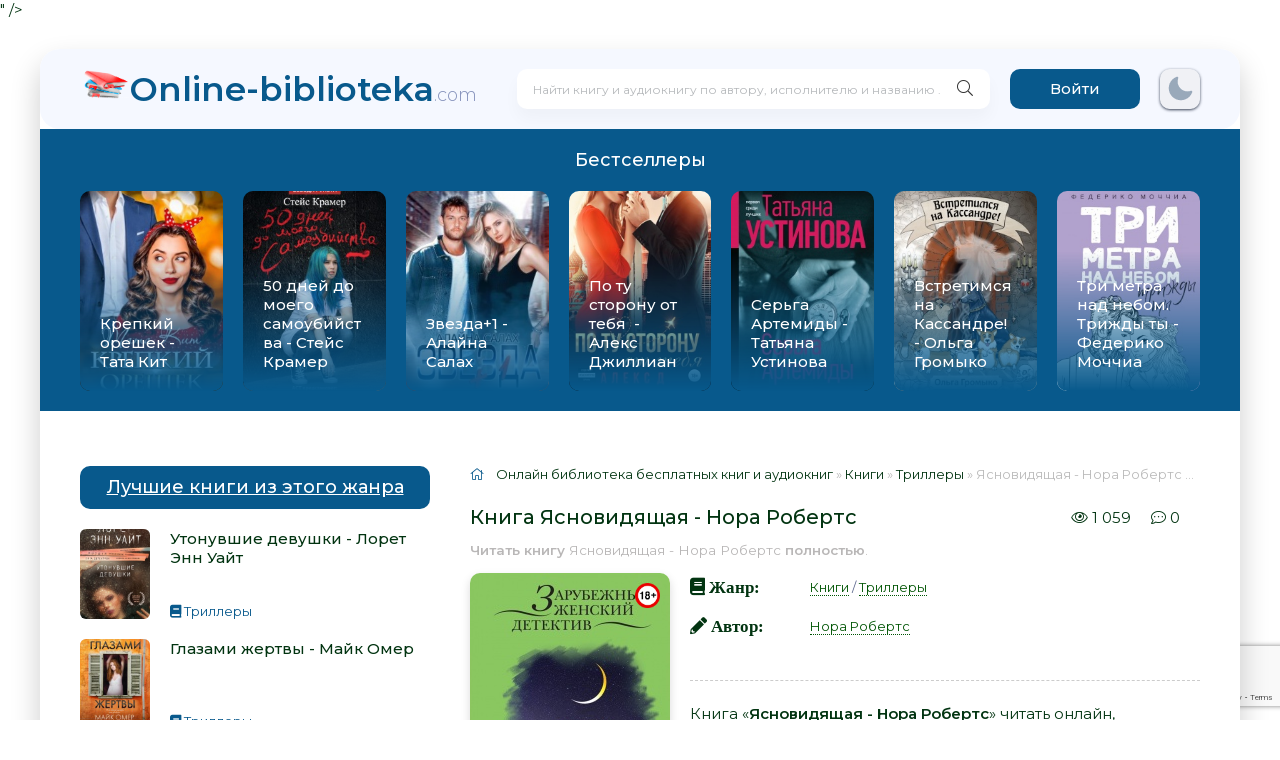

--- FILE ---
content_type: text/html; charset=utf-8
request_url: https://online-biblioteka.com/57144-kniga-jasnovidjashhaja.html
body_size: 11446
content:
<!DOCTYPE html>
<html lang="ru">
<head>
	<meta charset="utf-8">
<title>Ясновидящая - Нора Робертс 📕 - Книга онлайн бесплатно &raquo; Электронная Библиотека Бесплатных Книг Online</title>
<meta name="description" content="Ясновидящая - Нора Робертс книги онлайн бесплатно и без регистрации - Baza-Book.com">
<meta name="keywords" content="Ясновидящая, Нора Робертс, читать, онлайн, бесплатно, без регистрации">
<meta name="generator" content="DataLife Engine (http://dle-news.ru)">
<meta property="og:site_name" content="Электронная Библиотека Бесплатных Книг Online">
<meta property="og:type" content="article">
<meta property="og:title" content="Ясновидящая - Нора Робертс">
<meta property="og:url" content="https://online-biblioteka.com/57144-kniga-jasnovidjashhaja.html">
<meta name="news_keywords" content="Нора Робертс">
<meta property="og:image" content="https://online-biblioteka.com/uploads/posts/books/57144/57144.jpg">
<meta property="og:description" content="Как давно Виктория Боден не сидела на крыльце, глядя, как в небе загораются звезды! Приятно снова ощутить старые скрипучие доски родительского дома босыми ногами. Восемнадцать лет назад она сбежала отсюда. Хрупкая девушка с кроткими серыми глазами однажды ночью «увидела во сне» трагическую смерть">
<link rel="search" type="application/opensearchdescription+xml" href="https://online-biblioteka.com/index.php?do=opensearch" title="Электронная Библиотека Бесплатных Книг Online">
<link rel="canonical" href="https://online-biblioteka.com/57144-kniga-jasnovidjashhaja.html">
<link rel="alternate" type="application/rss+xml" title="Электронная Библиотека Бесплатных Книг Online" href="https://online-biblioteka.com/rss.xml">
    <meta name="viewport" content="width=device-width, initial-scale=1.0" />
    <link rel="preconnect" href="https://fonts.googleapis.com">
	<link rel="preconnect" href="https://fonts.gstatic.com" crossorigin>
    <link href="https://fonts.googleapis.com/css2?family=Montserrat:wght@300;400;500;600&display=swap&subset=cyrillic" rel="stylesheet">	
	<link rel="stylesheet" type="text/css" href="/engine/classes/min/index.php?f=/templates/abooks/css/engine.css,/templates/abooks/css/styles.css" />
	<link rel="shortcut icon" href="/favicon.ico" type="image/x-icon"/>
    <link rel="apple-touch-icon" sizes="180x180" href="/uploads/apple-icon-180x180.png">
    <link rel="icon" type="image/png" sizes="192x192"  href="/uploads/android-icon-192x192.png">
    <link rel="icon" type="image/png" sizes="96x96" href="/uploads/favicon-96x96.png">
    <link rel="icon" type="image/png" sizes="16x16" href="/uploads/favicon-16x16.png">
    <link rel="manifest" href="/manifest.json">
    <meta name="msapplication-TileColor" content="#ffffff">
    <meta name="msapplication-TileImage" content="/uploads/ms-icon-144x144.png">
    <meta name="theme-color" content="#ffffff">
    
    <meta property="og:image" content="<img class="xfieldimage cover" src="/uploads/posts/books/57144/57144.jpg" alt="">" />
    <script type="application/ld+json">{ "@context": "https://schema.org", "@type": "WebSite", "name": "Электронная Библиотека Бесплатных Книг Online", "url": "https://online-biblioteka.com/", "description": "Online-Biblioteka.com - Большой выбор актуальной литературы и интернет книг. Только полные версии без сокращений, а также книги разных жанров! Электронные версии печатных книг, которые можно читать и слушать!", "image": { "@type": "ImageObject", "url": "https://online-biblioteka.com/uploads/android-icon-192x192.png" }, "publisher": { "@type": "Organization", "name": "online-biblioteka.com", "url": "https://online-biblioteka.com/", "logo": { "@type": "ImageObject", "url": "https://online-biblioteka.com/uploads/android-icon-192x192.png" } } }</script>
    <script src="https://cdn.adfinity.pro/code/online-biblioteka.com/adfinity.js" charset="utf-8" async></script>
</head>
<body>  
	<div class="wrap">		
		<div class="wrap-main wrap-center">	
			<header class="header fx-row fx-middle">
                <a href="/" class="logo nowrap"><span>Online-biblioteka</span><span class="logo-domain">.com</span></a>
				<div class="search-wrap fx-1">
					<form id="quicksearch" method="post">
						<input type="hidden" name="do" value="search" />
						<input type="hidden" name="subaction" value="search" />
						<div class="search-box">
							<input id="story" name="story" placeholder="Найти книгу и аудиокнигу по автору, исполнителю и названию ..." type="text" />
							<button type="submit" class="search-btn" aria-label="Искать"><span class="fal fa-search"></span></button>
						</div>
					</form>
				</div>
				<div class="header-btn btn js-login">Войти</div>
				
                <noindex>                     
                    <div class="darkmodetext">
                        <div class="nodark" href="#" onclick="setDynCSS('/templates/abooks/css/styles.css')"></div>
                        <div class="darkmode" href="#" onclick="setDynCSS('/templates/abooks/css/styles-dark.css')"></div>
                    </div> 
                </noindex>
				<div class="btn-menu hidden"><span class="fal fa-bars"></span></div>                
			</header>
            <div class="carou-sect">
				<div class="carou-title">Бестселлеры</div>
				<div class="carou-content"><div id="owl-popular" class="owl-carousel owl-loaded owl-drag"><div class="popular-item">
	<a class="popular-item-img img-fit" href="https://online-biblioteka.com/146524-kniga-krepkij-oreshek.html">
		<div class="popular-item-title anim">Крепкий орешек - Тата Кит</div>
		
				<img class="xfieldimage cover" data-src="/uploads/posts/books/146524/146524.jpg" alt="">
	</a>
</div><div class="popular-item">
	<a class="popular-item-img img-fit" href="https://online-biblioteka.com/46248-kniga-50-dnej-do-moego-samoubijstva.html">
		<div class="popular-item-title anim">50 дней до моего самоубийства - Стейс Крамер</div>
		
				<img class="xfieldimage cover" data-src="/uploads/posts/books/46248/46248.jpg" alt="">
	</a>
</div><div class="popular-item">
	<a class="popular-item-img img-fit" href="https://online-biblioteka.com/121041-kniga-zvezda1.html">
		<div class="popular-item-title anim">Звезда+1 - Алайна Салах</div>
		
				<img class="xfieldimage cover" data-src="/uploads/posts/books/121041/121041.jpg" alt="">
	</a>
</div><div class="popular-item">
	<a class="popular-item-img img-fit" href="https://online-biblioteka.com/97554-kniga-po-tu-storonu-ot-tebja .html">
		<div class="popular-item-title anim">По ту сторону от тебя  - Алекс Джиллиан</div>
		
				<img class="xfieldimage cover" data-src="/uploads/posts/books/97554/97554.jpg" alt="">
	</a>
</div><div class="popular-item">
	<a class="popular-item-img img-fit" href="https://online-biblioteka.com/122206-kniga-serga-artemidy.html">
		<div class="popular-item-title anim">Серьга Артемиды - Татьяна Устинова</div>
		
				<img class="xfieldimage cover" data-src="/uploads/posts/books/122206/122206.jpg" alt="">
	</a>
</div><div class="popular-item">
	<a class="popular-item-img img-fit" href="https://online-biblioteka.com/122496-kniga-vstretimsja-na-kassandre .html">
		<div class="popular-item-title anim">Встретимся на Кассандре!  - Ольга Громыко</div>
		
				<img class="xfieldimage cover" data-src="/uploads/posts/books/122496/122496.jpg" alt="">
	</a>
</div><div class="popular-item">
	<a class="popular-item-img img-fit" href="https://online-biblioteka.com/96933-kniga-tri-metra-nad-nebom-trizhdy-ty.html">
		<div class="popular-item-title anim">Три метра над небом. Трижды ты - Федерико Моччиа</div>
		
				<img class="xfieldimage cover" data-src="/uploads/posts/books/96933/96933.jpg" alt="">
	</a>
</div></div></div>
			</div>
            <div class="adv banner"></div>
        				
            <div class="cols fx-row">
				<aside class="sidebar">
					<div class="side-box side-nav to-mob">
                        
                        <aside class="sidebar">
                            <div class="side-box to-mob">
                                <div class="side-bt">Лучшие книги из этого жанра</div>
                                <div class="side-bc"><a class="side-popular-item fx-row" href="https://online-biblioteka.com/96589-kniga-utonuvshie-devushki.html">
	<div class="side-popular-item-img img-fit">
				<img class="xfieldimage cover" data-src="/uploads/posts/books/96589/96589.jpg" alt=""></div>
	<div class="side-popular-item-desc fx-1 fx-col fx-between">
		<div class="side-popular-item-title fx-1">Утонувшие девушки - Лорет Энн Уайт</div>
		<div class="side-popular-item-info">
            
            <span class="fa fa-book"></span> Триллеры
        </div>
	</div>
</a><a class="side-popular-item fx-row" href="https://online-biblioteka.com/149555-kniga-glazami-zhertvy.html">
	<div class="side-popular-item-img img-fit">
				<img class="xfieldimage cover" data-src="/uploads/posts/books/149555/149555.jpg" alt=""></div>
	<div class="side-popular-item-desc fx-1 fx-col fx-between">
		<div class="side-popular-item-title fx-1">Глазами жертвы - Майк Омер</div>
		<div class="side-popular-item-info">
            
            <span class="fa fa-book"></span> Триллеры
        </div>
	</div>
</a></div>
                            </div>
                        </aside>
                		
                   		<div class="side-bt">Жанры</div>
						<div class="side-bc fx-row">
							<div class="nav-col">
								<div class="nav-title">Книги</div><ul class="nav-menu"><li><a href="https://online-biblioteka.com/books/boeviki/">Боевики</a></li><li><a href="https://online-biblioteka.com/books/romany/">Романы</a></li><li><a href="https://online-biblioteka.com/books/detektivy/">Детективы</a></li><li><a href="https://online-biblioteka.com/books/klassika/">Классика</a></li><li><a href="https://online-biblioteka.com/books/medicina/">Медицина</a></li><li><a href="https://online-biblioteka.com/books/priklyuchenie/">Приключение</a></li><li><a href="https://online-biblioteka.com/books/psihologiya/">Психология</a></li><li><a href="https://online-biblioteka.com/books/skazki/">Сказки</a></li><li><a href="https://online-biblioteka.com/books/nauchnaya-fantastika/">Научная фантастика</a></li><li><a href="https://online-biblioteka.com/books/uzhasy-i-mistika/">Ужасы и мистика</a></li><li><a href="https://online-biblioteka.com/books/sovremennaya-proza/">Современная проза</a></li><li><a href="https://online-biblioteka.com/books/detskaya-proza/">Детская проза</a></li><li><a href="https://online-biblioteka.com/books/drama/">Драма</a></li><li><a href="https://online-biblioteka.com/books/erotika/">Эротика</a></li><li><a href="https://online-biblioteka.com/books/domashnyaya/">Домашняя</a></li><li><a href="https://online-biblioteka.com/books/yumoristicheskaya-proza/">Юмористическая проза</a></li><li><a href="https://online-biblioteka.com/books/istoricheskaya-proza/">Историческая проза</a></li><li><a href="https://online-biblioteka.com/books/trillery/">Триллеры</a></li><li><a href="https://online-biblioteka.com/books/voennye/">Военные</a></li><li><a href="https://online-biblioteka.com/books/politika/">Политика</a></li><li><a href="https://online-biblioteka.com/books/fentezi/">Фэнтези</a></li><li><a href="https://online-biblioteka.com/other/">Разная литература</a></li></ul></div>
                            	<div class="nav-col"><div class="nav-title">Аудиокниги</div><ul class="nav-menu"><li><a href="https://online-biblioteka.com/audioknigi/fantastika/">Фантастика</a></li><li><a href="https://online-biblioteka.com/audioknigi/uzhasy-mistika/">Ужасы, мистика</a></li><li><a href="https://online-biblioteka.com/audioknigi/audiospektakli/">Аудиоспектакли</a></li><li><a href="https://online-biblioteka.com/audioknigi/roman-proza/">Роман, проза</a></li><li><a href="https://online-biblioteka.com/audioknigi/ezoterika/">Эзотерика</a></li><li><a href="https://online-biblioteka.com/audioknigi/detektivy-trillery/">Детективы, триллеры</a></li><li><a href="https://online-biblioteka.com/audioknigi/yumor-satira/">Юмор, сатира</a></li><li><a href="https://online-biblioteka.com/audioknigi/dlya-detei/">Для детей</a></li><li><a href="https://online-biblioteka.com/audioknigi/istoriya/">История</a></li><li><a href="https://online-biblioteka.com/audioknigi/poeziya/">Поэзия</a></li><li><a href="https://online-biblioteka.com/audioknigi/priklyucheniya/">Приключения</a></li><li><a href="https://online-biblioteka.com/audioknigi/biznes/">Бизнес</a></li><li><a href="https://online-biblioteka.com/audioknigi/psihologiya-filosofiya/">Психология, философия</a></li><li><a href="https://online-biblioteka.com/audioknigi/nauchno-populyarnoe/">Научно-популярное</a></li><li><a href="https://online-biblioteka.com/audioknigi/raznoe/">Разное</a></li><li><a href="https://online-biblioteka.com/audioknigi/na-inostrannyh-yazykah/">На иностранных языках</a></li><li><a href="https://online-biblioteka.com/audioknigi/obuchenie/">Обучение</a></li><li><a href="https://online-biblioteka.com/audioknigi/religiya/">Религия</a></li><li><a href="https://online-biblioteka.com/audioknigi/medicina-zdorove/">Медицина, здоровье</a></li><li><a href="https://online-biblioteka.com/audioknigi/biografii-memuary/">Биографии, мемуары</a></li><li><a href="https://online-biblioteka.com/audioknigi/ranobe/">Ранобэ</a></li><li><a href="https://online-biblioteka.com/audioknigi/puteshestviya/">Путешествия</a></li><li><a href="https://online-biblioteka.com/audioknigi/classica/">Классика</a></li><li><a href="https://online-biblioteka.com/audioknigi/skazci/">Сказки</a></li></ul></div></div>
                    	</div>
				
                    <div class="adv bannersidebar"></div>                    
                    
                    
				</aside>				
				<main class="main fx-1">
					
					
					
					<div class="speedbar nowrap"><span class="fal fa-home"></span>
	<span itemscope itemtype="https://schema.org/BreadcrumbList"><span itemprop="itemListElement" itemscope itemtype="https://schema.org/ListItem"><meta itemprop="position" content="1"><a href="https://online-biblioteka.com/" itemprop="item"><span itemprop="name">Онлайн библиотека бесплатных книг и аудиокниг</span></a></span> » <span itemprop="itemListElement" itemscope itemtype="https://schema.org/ListItem"><meta itemprop="position" content="2"><a href="https://online-biblioteka.com/books/" itemprop="item"><span itemprop="name">Книги</span></a></span> » <span itemprop="itemListElement" itemscope itemtype="https://schema.org/ListItem"><meta itemprop="position" content="3"><a href="https://online-biblioteka.com/books/trillery/" itemprop="item"><span itemprop="name">Триллеры</span></a></span> » Ясновидящая - Нора Робертс 📕 - Книга онлайн бесплатно</span>
</div>
                    

	
	
<article class="article ignore-select" itemscope itemtype="http://schema.org/Article">
    <div class="short-header fx-row fx-middle">
		<h1 class="short-title fx-1">Книга Ясновидящая - Нора Робертс</h1>
        <div class="short-meta-item"><span class="fal fa-eye"></span> 1 059</div>
        <div class="short-meta-item"><span class="fal fa-comment-dots"></span> 0</div>
    </div>
    <div class="orig-name">
    	<b>Читать книгу</b> Ясновидящая - Нора Робертс <b>полностью</b>.
   	</div>
    
	<div class="fcols fx-row">
		<div class="fleft">
			<div class="fimg img-wide">
				<img class="xfieldimage cover" data-src="/uploads/posts/books/57144/57144.jpg" alt=""><img src="/uploads/18plus.png" style="position: absolute;top:10px;right:10px;width:25px;height:25px;">
			</div>
             
            <br>
			<div class="frate ignore-select" id="frate-57144">
				<div class="rate-plus" id="pluss-57144" onclick="doRateLD('plus', '57144');"><span class="fa fa-thumbs-up"></span><span class="rcount"><span id="likes-id-57144">2</span></span></div>
				<div class="rate-minus" id="minuss-57144" onclick="doRateLD('minus', '57144');"><span class="fa fa-thumbs-down"></span><span class="rcount"><span id="dislikes-id-57144">0</span></span></div>
				<div class="rate-data"><span id="ratig-layer-57144"><span class="ratingtypeplusminus ratingplus" >+2</span></span><span id="vote-num-id-57144">2</span></div>
			</div>                   
			
            <br>
            <span class="fa fa-tags" style="font-size: 17px;"> <a href="https://online-biblioteka.com/tags/%D0%9D%D0%BE%D1%80%D0%B0%20%D0%A0%D0%BE%D0%B1%D0%B5%D1%80%D1%82%D1%81/">Нора Робертс</a></span> 
            <div class="comments__rate">
            </div>
        </div>
		<div class="fright fx-1 fx-col fx-between">
			<ul class="short-list">
				<li style="margin-bottom:20px"><span class="fa fa-book" style="font-size: 17px;"> Жанр:</span> <a href="https://online-biblioteka.com/books/">Книги</a> / <a href="https://online-biblioteka.com/books/trillery/">Триллеры</a></li>
				<li><span class="fa fa-pencil" style="font-size: 17px;" > Автор:</span> <a href="https://online-biblioteka.com/tags/%D0%9D%D0%BE%D1%80%D0%B0%20%D0%A0%D0%BE%D0%B1%D0%B5%D1%80%D1%82%D1%81/">Нора Робертс</a></li>                
                                
       			
                <br>
            </ul>          
            <div class="ftext full-text cleasrfix">
                Книга «<b>Ясновидящая - Нора Робертс</b>» читать онлайн, бесплатно и без регистрации.  Жанр книги «Ясновидящая - Нора Робертс» - <b>"<a href="https://online-biblioteka.com/books/">Книги</a> / <a href="https://online-biblioteka.com/books/trillery/">Триллеры</a>"</b> является популярным жанром, а книга "Ясновидящая" от автора Нора Робертс занимает почетное место среди всей коллекции произведений в категории "Триллеры".
              	<br><span style="color:red">(18+) Внимание! Аудиокнига может содержать контент только для совершеннолетних. Для несовершеннолетних просмотр данного контента СТРОГО ЗАПРЕЩЕН! Если в книге присутствует наличие пропаганды ЛГБТ и другого, запрещенного контента - просьба написать на почту для удаления материала.</span>  
            </div>            
            <div class="fshare">
                <span class="fab fa-facebook-f" data-id="fb"></span>
                <span class="fab fa-vk" data-id="vk"></span>
                <span class="fab fa-odnoklassniki" data-id="ok"></span>
                <span class="fab fa-twitter" data-id="tw"></span>
                <span class="fas fa-paper-plane" data-id="tlg"></span>
            </div>
       	</div>		
    </div>    
    <!--<div class="ftext full-text cleasrfix">
        <div class="ltext icon-left">
            <div class="nav-title">
                <h2>Аннотация (короткое описание) к книге "Ясновидящая - Нора Робертс"</h2>
            </div>
        </div>
        Как давно Виктория Боден не сидела на крыльце, глядя, как в небе загораются звезды! Приятно снова ощутить старые скрипучие доски родительского дома босыми ногами. Восемнадцать лет назад она сбежала отсюда. Хрупкая девушка с кроткими серыми глазами однажды ночью «увидела во сне» трагическую смерть лучшей подруги и не смогла справиться с потрясением, когда наутро полицейские обнаружили ее тело. Тогда бабушка рассказала Виктории, что все женщины в их роду обладают чудесным даром ясновидения. Чудо это или проклятие? Чью тень она разглядела у тела подруги? Как отомстить за ее смерть? С тех пор вопросы сыпались на Викторию со всех сторон. Она вернулась, чтобы найти на них ответы…Книга также выходила под названием «Луна над Каролиной». 
    </div>-->
       
    <div class="ftext full-text cleasrfix" id="fullstory-text">
        <div class="controls">
            
        	
          	<div class="block">              
            	<p>Шрифт:</p>
              <div class="fontdown" title="Меньше">-</div>
              <div class="fontup" title="Больше">+</div>
          </div>
            
          <div class="block">
              <select>
                  <option value="Georgia">Georgia</option>
                  <option value="Tahoma">Tahoma</option>
                  <option value="Arial">Arial</option>
                  <option value="Verdana">Verdana</option>
                  <option value="Symbol">Symbol</option>
              </select>
              <p>Интервал:</p>
              <div class="intdown" title="Меньше">-</div>
              <div class="intup" title="Больше">+</div>
          </div>
          <div class="block marks">
              <p>Закладка:</p>
              <div data-id="57144" title="Поставить закладку" class="mark">Сделать</div>
          </div>
      </div>
        
        <div class="storenumber ftext"><!--noindex-->
<div class="clr"></div>
<div class="bottom-nav clr ignore-select" id="bottom-nav">
	<div class="pagi-nav clearfix">
		
		<span class="navigation"><span>1</span> <a href="https://online-biblioteka.com/page-2-57144-kniga-jasnovidjashhaja.html">2</a> <span class="nav_ext">...</span> <a href="https://online-biblioteka.com/page-98-57144-kniga-jasnovidjashhaja.html">98</a></span>
		<span class="pnext"><a href="https://online-biblioteka.com/page-2-57144-kniga-jasnovidjashhaja.html"><span class="fa fa-angle-double-right"></span></a></span>
	</div>
</div>
<div class="to-page">
    <span>Перейти на страницу: </span><select onchange="if (this.value) window.location.href=this.value">
					<option selected value="https://online-biblioteka.com/page-1-57144-kniga-jasnovidjashhaja.html">1</option><option  value="https://online-biblioteka.com/page-2-57144-kniga-jasnovidjashhaja.html">2</option><option  value="https://online-biblioteka.com/page-3-57144-kniga-jasnovidjashhaja.html">3</option><option  value="https://online-biblioteka.com/page-4-57144-kniga-jasnovidjashhaja.html">4</option><option  value="https://online-biblioteka.com/page-5-57144-kniga-jasnovidjashhaja.html">5</option><option  value="https://online-biblioteka.com/page-6-57144-kniga-jasnovidjashhaja.html">6</option><option  value="https://online-biblioteka.com/page-7-57144-kniga-jasnovidjashhaja.html">7</option><option  value="https://online-biblioteka.com/page-8-57144-kniga-jasnovidjashhaja.html">8</option><option  value="https://online-biblioteka.com/page-9-57144-kniga-jasnovidjashhaja.html">9</option><option  value="https://online-biblioteka.com/page-10-57144-kniga-jasnovidjashhaja.html">10</option><option  value="https://online-biblioteka.com/page-11-57144-kniga-jasnovidjashhaja.html">11</option><option  value="https://online-biblioteka.com/page-12-57144-kniga-jasnovidjashhaja.html">12</option><option  value="https://online-biblioteka.com/page-13-57144-kniga-jasnovidjashhaja.html">13</option><option  value="https://online-biblioteka.com/page-14-57144-kniga-jasnovidjashhaja.html">14</option><option  value="https://online-biblioteka.com/page-15-57144-kniga-jasnovidjashhaja.html">15</option><option  value="https://online-biblioteka.com/page-16-57144-kniga-jasnovidjashhaja.html">16</option><option  value="https://online-biblioteka.com/page-17-57144-kniga-jasnovidjashhaja.html">17</option><option  value="https://online-biblioteka.com/page-18-57144-kniga-jasnovidjashhaja.html">18</option><option  value="https://online-biblioteka.com/page-19-57144-kniga-jasnovidjashhaja.html">19</option><option  value="https://online-biblioteka.com/page-20-57144-kniga-jasnovidjashhaja.html">20</option><option  value="https://online-biblioteka.com/page-21-57144-kniga-jasnovidjashhaja.html">21</option><option  value="https://online-biblioteka.com/page-22-57144-kniga-jasnovidjashhaja.html">22</option><option  value="https://online-biblioteka.com/page-23-57144-kniga-jasnovidjashhaja.html">23</option><option  value="https://online-biblioteka.com/page-24-57144-kniga-jasnovidjashhaja.html">24</option><option  value="https://online-biblioteka.com/page-25-57144-kniga-jasnovidjashhaja.html">25</option><option  value="https://online-biblioteka.com/page-26-57144-kniga-jasnovidjashhaja.html">26</option><option  value="https://online-biblioteka.com/page-27-57144-kniga-jasnovidjashhaja.html">27</option><option  value="https://online-biblioteka.com/page-28-57144-kniga-jasnovidjashhaja.html">28</option><option  value="https://online-biblioteka.com/page-29-57144-kniga-jasnovidjashhaja.html">29</option><option  value="https://online-biblioteka.com/page-30-57144-kniga-jasnovidjashhaja.html">30</option><option  value="https://online-biblioteka.com/page-31-57144-kniga-jasnovidjashhaja.html">31</option><option  value="https://online-biblioteka.com/page-32-57144-kniga-jasnovidjashhaja.html">32</option><option  value="https://online-biblioteka.com/page-33-57144-kniga-jasnovidjashhaja.html">33</option><option  value="https://online-biblioteka.com/page-34-57144-kniga-jasnovidjashhaja.html">34</option><option  value="https://online-biblioteka.com/page-35-57144-kniga-jasnovidjashhaja.html">35</option><option  value="https://online-biblioteka.com/page-36-57144-kniga-jasnovidjashhaja.html">36</option><option  value="https://online-biblioteka.com/page-37-57144-kniga-jasnovidjashhaja.html">37</option><option  value="https://online-biblioteka.com/page-38-57144-kniga-jasnovidjashhaja.html">38</option><option  value="https://online-biblioteka.com/page-39-57144-kniga-jasnovidjashhaja.html">39</option><option  value="https://online-biblioteka.com/page-40-57144-kniga-jasnovidjashhaja.html">40</option><option  value="https://online-biblioteka.com/page-41-57144-kniga-jasnovidjashhaja.html">41</option><option  value="https://online-biblioteka.com/page-42-57144-kniga-jasnovidjashhaja.html">42</option><option  value="https://online-biblioteka.com/page-43-57144-kniga-jasnovidjashhaja.html">43</option><option  value="https://online-biblioteka.com/page-44-57144-kniga-jasnovidjashhaja.html">44</option><option  value="https://online-biblioteka.com/page-45-57144-kniga-jasnovidjashhaja.html">45</option><option  value="https://online-biblioteka.com/page-46-57144-kniga-jasnovidjashhaja.html">46</option><option  value="https://online-biblioteka.com/page-47-57144-kniga-jasnovidjashhaja.html">47</option><option  value="https://online-biblioteka.com/page-48-57144-kniga-jasnovidjashhaja.html">48</option><option  value="https://online-biblioteka.com/page-49-57144-kniga-jasnovidjashhaja.html">49</option><option  value="https://online-biblioteka.com/page-50-57144-kniga-jasnovidjashhaja.html">50</option><option  value="https://online-biblioteka.com/page-51-57144-kniga-jasnovidjashhaja.html">51</option><option  value="https://online-biblioteka.com/page-52-57144-kniga-jasnovidjashhaja.html">52</option><option  value="https://online-biblioteka.com/page-53-57144-kniga-jasnovidjashhaja.html">53</option><option  value="https://online-biblioteka.com/page-54-57144-kniga-jasnovidjashhaja.html">54</option><option  value="https://online-biblioteka.com/page-55-57144-kniga-jasnovidjashhaja.html">55</option><option  value="https://online-biblioteka.com/page-56-57144-kniga-jasnovidjashhaja.html">56</option><option  value="https://online-biblioteka.com/page-57-57144-kniga-jasnovidjashhaja.html">57</option><option  value="https://online-biblioteka.com/page-58-57144-kniga-jasnovidjashhaja.html">58</option><option  value="https://online-biblioteka.com/page-59-57144-kniga-jasnovidjashhaja.html">59</option><option  value="https://online-biblioteka.com/page-60-57144-kniga-jasnovidjashhaja.html">60</option><option  value="https://online-biblioteka.com/page-61-57144-kniga-jasnovidjashhaja.html">61</option><option  value="https://online-biblioteka.com/page-62-57144-kniga-jasnovidjashhaja.html">62</option><option  value="https://online-biblioteka.com/page-63-57144-kniga-jasnovidjashhaja.html">63</option><option  value="https://online-biblioteka.com/page-64-57144-kniga-jasnovidjashhaja.html">64</option><option  value="https://online-biblioteka.com/page-65-57144-kniga-jasnovidjashhaja.html">65</option><option  value="https://online-biblioteka.com/page-66-57144-kniga-jasnovidjashhaja.html">66</option><option  value="https://online-biblioteka.com/page-67-57144-kniga-jasnovidjashhaja.html">67</option><option  value="https://online-biblioteka.com/page-68-57144-kniga-jasnovidjashhaja.html">68</option><option  value="https://online-biblioteka.com/page-69-57144-kniga-jasnovidjashhaja.html">69</option><option  value="https://online-biblioteka.com/page-70-57144-kniga-jasnovidjashhaja.html">70</option><option  value="https://online-biblioteka.com/page-71-57144-kniga-jasnovidjashhaja.html">71</option><option  value="https://online-biblioteka.com/page-72-57144-kniga-jasnovidjashhaja.html">72</option><option  value="https://online-biblioteka.com/page-73-57144-kniga-jasnovidjashhaja.html">73</option><option  value="https://online-biblioteka.com/page-74-57144-kniga-jasnovidjashhaja.html">74</option><option  value="https://online-biblioteka.com/page-75-57144-kniga-jasnovidjashhaja.html">75</option><option  value="https://online-biblioteka.com/page-76-57144-kniga-jasnovidjashhaja.html">76</option><option  value="https://online-biblioteka.com/page-77-57144-kniga-jasnovidjashhaja.html">77</option><option  value="https://online-biblioteka.com/page-78-57144-kniga-jasnovidjashhaja.html">78</option><option  value="https://online-biblioteka.com/page-79-57144-kniga-jasnovidjashhaja.html">79</option><option  value="https://online-biblioteka.com/page-80-57144-kniga-jasnovidjashhaja.html">80</option><option  value="https://online-biblioteka.com/page-81-57144-kniga-jasnovidjashhaja.html">81</option><option  value="https://online-biblioteka.com/page-82-57144-kniga-jasnovidjashhaja.html">82</option><option  value="https://online-biblioteka.com/page-83-57144-kniga-jasnovidjashhaja.html">83</option><option  value="https://online-biblioteka.com/page-84-57144-kniga-jasnovidjashhaja.html">84</option><option  value="https://online-biblioteka.com/page-85-57144-kniga-jasnovidjashhaja.html">85</option><option  value="https://online-biblioteka.com/page-86-57144-kniga-jasnovidjashhaja.html">86</option><option  value="https://online-biblioteka.com/page-87-57144-kniga-jasnovidjashhaja.html">87</option><option  value="https://online-biblioteka.com/page-88-57144-kniga-jasnovidjashhaja.html">88</option><option  value="https://online-biblioteka.com/page-89-57144-kniga-jasnovidjashhaja.html">89</option><option  value="https://online-biblioteka.com/page-90-57144-kniga-jasnovidjashhaja.html">90</option><option  value="https://online-biblioteka.com/page-91-57144-kniga-jasnovidjashhaja.html">91</option><option  value="https://online-biblioteka.com/page-92-57144-kniga-jasnovidjashhaja.html">92</option><option  value="https://online-biblioteka.com/page-93-57144-kniga-jasnovidjashhaja.html">93</option><option  value="https://online-biblioteka.com/page-94-57144-kniga-jasnovidjashhaja.html">94</option><option  value="https://online-biblioteka.com/page-95-57144-kniga-jasnovidjashhaja.html">95</option><option  value="https://online-biblioteka.com/page-96-57144-kniga-jasnovidjashhaja.html">96</option><option  value="https://online-biblioteka.com/page-97-57144-kniga-jasnovidjashhaja.html">97</option><option  value="https://online-biblioteka.com/page-98-57144-kniga-jasnovidjashhaja.html">98</option>
					</select>    
</div>
<!--/noindex--></div>
        <div class="adv banner"></div>
        <div id="texts"></div> 
        <div class="adv banner"></div>
        <div class="storenumber"><!--noindex-->
<div class="clr"></div>
<div class="bottom-nav clr ignore-select" id="bottom-nav">
	<div class="pagi-nav clearfix">
		
		<span class="navigation"><span>1</span> <a href="https://online-biblioteka.com/page-2-57144-kniga-jasnovidjashhaja.html">2</a> <span class="nav_ext">...</span> <a href="https://online-biblioteka.com/page-98-57144-kniga-jasnovidjashhaja.html">98</a></span>
		<span class="pnext"><a href="https://online-biblioteka.com/page-2-57144-kniga-jasnovidjashhaja.html"><span class="fa fa-angle-double-right"></span></a></span>
	</div>
</div>
<div class="to-page">
    <span>Перейти на страницу: </span><select onchange="if (this.value) window.location.href=this.value">
					<option selected value="https://online-biblioteka.com/page-1-57144-kniga-jasnovidjashhaja.html">1</option><option  value="https://online-biblioteka.com/page-2-57144-kniga-jasnovidjashhaja.html">2</option><option  value="https://online-biblioteka.com/page-3-57144-kniga-jasnovidjashhaja.html">3</option><option  value="https://online-biblioteka.com/page-4-57144-kniga-jasnovidjashhaja.html">4</option><option  value="https://online-biblioteka.com/page-5-57144-kniga-jasnovidjashhaja.html">5</option><option  value="https://online-biblioteka.com/page-6-57144-kniga-jasnovidjashhaja.html">6</option><option  value="https://online-biblioteka.com/page-7-57144-kniga-jasnovidjashhaja.html">7</option><option  value="https://online-biblioteka.com/page-8-57144-kniga-jasnovidjashhaja.html">8</option><option  value="https://online-biblioteka.com/page-9-57144-kniga-jasnovidjashhaja.html">9</option><option  value="https://online-biblioteka.com/page-10-57144-kniga-jasnovidjashhaja.html">10</option><option  value="https://online-biblioteka.com/page-11-57144-kniga-jasnovidjashhaja.html">11</option><option  value="https://online-biblioteka.com/page-12-57144-kniga-jasnovidjashhaja.html">12</option><option  value="https://online-biblioteka.com/page-13-57144-kniga-jasnovidjashhaja.html">13</option><option  value="https://online-biblioteka.com/page-14-57144-kniga-jasnovidjashhaja.html">14</option><option  value="https://online-biblioteka.com/page-15-57144-kniga-jasnovidjashhaja.html">15</option><option  value="https://online-biblioteka.com/page-16-57144-kniga-jasnovidjashhaja.html">16</option><option  value="https://online-biblioteka.com/page-17-57144-kniga-jasnovidjashhaja.html">17</option><option  value="https://online-biblioteka.com/page-18-57144-kniga-jasnovidjashhaja.html">18</option><option  value="https://online-biblioteka.com/page-19-57144-kniga-jasnovidjashhaja.html">19</option><option  value="https://online-biblioteka.com/page-20-57144-kniga-jasnovidjashhaja.html">20</option><option  value="https://online-biblioteka.com/page-21-57144-kniga-jasnovidjashhaja.html">21</option><option  value="https://online-biblioteka.com/page-22-57144-kniga-jasnovidjashhaja.html">22</option><option  value="https://online-biblioteka.com/page-23-57144-kniga-jasnovidjashhaja.html">23</option><option  value="https://online-biblioteka.com/page-24-57144-kniga-jasnovidjashhaja.html">24</option><option  value="https://online-biblioteka.com/page-25-57144-kniga-jasnovidjashhaja.html">25</option><option  value="https://online-biblioteka.com/page-26-57144-kniga-jasnovidjashhaja.html">26</option><option  value="https://online-biblioteka.com/page-27-57144-kniga-jasnovidjashhaja.html">27</option><option  value="https://online-biblioteka.com/page-28-57144-kniga-jasnovidjashhaja.html">28</option><option  value="https://online-biblioteka.com/page-29-57144-kniga-jasnovidjashhaja.html">29</option><option  value="https://online-biblioteka.com/page-30-57144-kniga-jasnovidjashhaja.html">30</option><option  value="https://online-biblioteka.com/page-31-57144-kniga-jasnovidjashhaja.html">31</option><option  value="https://online-biblioteka.com/page-32-57144-kniga-jasnovidjashhaja.html">32</option><option  value="https://online-biblioteka.com/page-33-57144-kniga-jasnovidjashhaja.html">33</option><option  value="https://online-biblioteka.com/page-34-57144-kniga-jasnovidjashhaja.html">34</option><option  value="https://online-biblioteka.com/page-35-57144-kniga-jasnovidjashhaja.html">35</option><option  value="https://online-biblioteka.com/page-36-57144-kniga-jasnovidjashhaja.html">36</option><option  value="https://online-biblioteka.com/page-37-57144-kniga-jasnovidjashhaja.html">37</option><option  value="https://online-biblioteka.com/page-38-57144-kniga-jasnovidjashhaja.html">38</option><option  value="https://online-biblioteka.com/page-39-57144-kniga-jasnovidjashhaja.html">39</option><option  value="https://online-biblioteka.com/page-40-57144-kniga-jasnovidjashhaja.html">40</option><option  value="https://online-biblioteka.com/page-41-57144-kniga-jasnovidjashhaja.html">41</option><option  value="https://online-biblioteka.com/page-42-57144-kniga-jasnovidjashhaja.html">42</option><option  value="https://online-biblioteka.com/page-43-57144-kniga-jasnovidjashhaja.html">43</option><option  value="https://online-biblioteka.com/page-44-57144-kniga-jasnovidjashhaja.html">44</option><option  value="https://online-biblioteka.com/page-45-57144-kniga-jasnovidjashhaja.html">45</option><option  value="https://online-biblioteka.com/page-46-57144-kniga-jasnovidjashhaja.html">46</option><option  value="https://online-biblioteka.com/page-47-57144-kniga-jasnovidjashhaja.html">47</option><option  value="https://online-biblioteka.com/page-48-57144-kniga-jasnovidjashhaja.html">48</option><option  value="https://online-biblioteka.com/page-49-57144-kniga-jasnovidjashhaja.html">49</option><option  value="https://online-biblioteka.com/page-50-57144-kniga-jasnovidjashhaja.html">50</option><option  value="https://online-biblioteka.com/page-51-57144-kniga-jasnovidjashhaja.html">51</option><option  value="https://online-biblioteka.com/page-52-57144-kniga-jasnovidjashhaja.html">52</option><option  value="https://online-biblioteka.com/page-53-57144-kniga-jasnovidjashhaja.html">53</option><option  value="https://online-biblioteka.com/page-54-57144-kniga-jasnovidjashhaja.html">54</option><option  value="https://online-biblioteka.com/page-55-57144-kniga-jasnovidjashhaja.html">55</option><option  value="https://online-biblioteka.com/page-56-57144-kniga-jasnovidjashhaja.html">56</option><option  value="https://online-biblioteka.com/page-57-57144-kniga-jasnovidjashhaja.html">57</option><option  value="https://online-biblioteka.com/page-58-57144-kniga-jasnovidjashhaja.html">58</option><option  value="https://online-biblioteka.com/page-59-57144-kniga-jasnovidjashhaja.html">59</option><option  value="https://online-biblioteka.com/page-60-57144-kniga-jasnovidjashhaja.html">60</option><option  value="https://online-biblioteka.com/page-61-57144-kniga-jasnovidjashhaja.html">61</option><option  value="https://online-biblioteka.com/page-62-57144-kniga-jasnovidjashhaja.html">62</option><option  value="https://online-biblioteka.com/page-63-57144-kniga-jasnovidjashhaja.html">63</option><option  value="https://online-biblioteka.com/page-64-57144-kniga-jasnovidjashhaja.html">64</option><option  value="https://online-biblioteka.com/page-65-57144-kniga-jasnovidjashhaja.html">65</option><option  value="https://online-biblioteka.com/page-66-57144-kniga-jasnovidjashhaja.html">66</option><option  value="https://online-biblioteka.com/page-67-57144-kniga-jasnovidjashhaja.html">67</option><option  value="https://online-biblioteka.com/page-68-57144-kniga-jasnovidjashhaja.html">68</option><option  value="https://online-biblioteka.com/page-69-57144-kniga-jasnovidjashhaja.html">69</option><option  value="https://online-biblioteka.com/page-70-57144-kniga-jasnovidjashhaja.html">70</option><option  value="https://online-biblioteka.com/page-71-57144-kniga-jasnovidjashhaja.html">71</option><option  value="https://online-biblioteka.com/page-72-57144-kniga-jasnovidjashhaja.html">72</option><option  value="https://online-biblioteka.com/page-73-57144-kniga-jasnovidjashhaja.html">73</option><option  value="https://online-biblioteka.com/page-74-57144-kniga-jasnovidjashhaja.html">74</option><option  value="https://online-biblioteka.com/page-75-57144-kniga-jasnovidjashhaja.html">75</option><option  value="https://online-biblioteka.com/page-76-57144-kniga-jasnovidjashhaja.html">76</option><option  value="https://online-biblioteka.com/page-77-57144-kniga-jasnovidjashhaja.html">77</option><option  value="https://online-biblioteka.com/page-78-57144-kniga-jasnovidjashhaja.html">78</option><option  value="https://online-biblioteka.com/page-79-57144-kniga-jasnovidjashhaja.html">79</option><option  value="https://online-biblioteka.com/page-80-57144-kniga-jasnovidjashhaja.html">80</option><option  value="https://online-biblioteka.com/page-81-57144-kniga-jasnovidjashhaja.html">81</option><option  value="https://online-biblioteka.com/page-82-57144-kniga-jasnovidjashhaja.html">82</option><option  value="https://online-biblioteka.com/page-83-57144-kniga-jasnovidjashhaja.html">83</option><option  value="https://online-biblioteka.com/page-84-57144-kniga-jasnovidjashhaja.html">84</option><option  value="https://online-biblioteka.com/page-85-57144-kniga-jasnovidjashhaja.html">85</option><option  value="https://online-biblioteka.com/page-86-57144-kniga-jasnovidjashhaja.html">86</option><option  value="https://online-biblioteka.com/page-87-57144-kniga-jasnovidjashhaja.html">87</option><option  value="https://online-biblioteka.com/page-88-57144-kniga-jasnovidjashhaja.html">88</option><option  value="https://online-biblioteka.com/page-89-57144-kniga-jasnovidjashhaja.html">89</option><option  value="https://online-biblioteka.com/page-90-57144-kniga-jasnovidjashhaja.html">90</option><option  value="https://online-biblioteka.com/page-91-57144-kniga-jasnovidjashhaja.html">91</option><option  value="https://online-biblioteka.com/page-92-57144-kniga-jasnovidjashhaja.html">92</option><option  value="https://online-biblioteka.com/page-93-57144-kniga-jasnovidjashhaja.html">93</option><option  value="https://online-biblioteka.com/page-94-57144-kniga-jasnovidjashhaja.html">94</option><option  value="https://online-biblioteka.com/page-95-57144-kniga-jasnovidjashhaja.html">95</option><option  value="https://online-biblioteka.com/page-96-57144-kniga-jasnovidjashhaja.html">96</option><option  value="https://online-biblioteka.com/page-97-57144-kniga-jasnovidjashhaja.html">97</option><option  value="https://online-biblioteka.com/page-98-57144-kniga-jasnovidjashhaja.html">98</option>
					</select>    
</div>
<!--/noindex--></div>
        
    </div>
    <div class="ftext full-text cleasrfix fcols fx-row">
    	<span class="fa fa-info-circle" style="font-size: 16px;"> <a href="/pravoobladateljam.html" rel="nofollow">Правообладателям</a></span>
        <a href="javascript:AddComplaint('57144', 'news')"><span class="ui positive labeled icon toggle overview button download-but">Пожаловаться</span> </a>
    </div>
   <!-- <div class="ftext full-text cleasrfix"> 
        <div class="ltext icon-left">
			<p class="fas fa-exclamation-circle"><strong>Внимание!</strong></p>
    		<p>Сайт сохраняет куки вашего браузера. Вы сможете в любой момент сделать закладку и продолжить прочтение книги «Ясновидящая - Нора Робертс», после закрытия браузера.</p>
   		</div>
	</div>-->
    <div class="frels sect">
		<div class="carou-title"><h2>Книги схожие с книгой «Ясновидящая - Нора Робертс» от автора - <a href="https://online-biblioteka.com/tags/%D0%9D%D0%BE%D1%80%D0%B0%20%D0%A0%D0%BE%D0%B1%D0%B5%D1%80%D1%82%D1%81/">Нора Робертс</a>:</h2></div><br>
		<div class="carou-content">
			<div class="owl-carousel" id="owl-rels">
				<div class="popular-item">
	<a class="popular-item-img img-fit" href="https://online-biblioteka.com/48321-kniga-luna-nad-karolinoj.html">
		<div class="popular-item-title anim">Луна над Каролиной - Нора Робертс</div>
		<img class="xfieldimage cover" data-src="/uploads/posts/books/48321/48321.jpg" alt="">
	</a>
</div><div class="popular-item">
	<a class="popular-item-img img-fit" href="https://online-biblioteka.com/57143-kniga-lozh-vo-spasenie.html">
		<div class="popular-item-title anim">Ложь во спасение - Нора Робертс</div>
		<img class="xfieldimage cover" data-src="/uploads/posts/books/57143/57143.jpg" alt="">
	</a>
</div>
			</div>
		</div>
	</div>

       <div class="fcomms sect">
		<div class="carou-title"><span class="fal fa-comment-dots"></span>Комментарии и отзывы (0) к книге "Ясновидящая - Нора Робертс"</div>
		<div class="sect-content" id="full-comms">
			<form  method="post" name="dle-comments-form" id="dle-comments-form" ><!--noindex-->
<div class="add-comms sect-bg" id="add-comms">
	
	<div class="ac-inputs fx-row">
		<input type="text" maxlength="35" name="name" id="name" placeholder="Ваше имя" />
		<input type="text" maxlength="35" name="mail" id="mail" placeholder="Ваш e-mail (необязательно)" />
	</div>
	
	<div class="ac-textarea"><div class="bb-editor">
<textarea name="comments" id="comments" cols="70" rows="10"></textarea>
</div></div>
			
	
	<div class="ac-protect">
		
		
		
		<div class="form-item clearfix imp">
			<label>Введите два слова с картинки:</label>
			<div class="form-secur">
				
			</div>
		</div>
		
	</div>
	

	<div class="ac-submit">
		<button name="submit" type="submit">Добавить комментарий</button>
	</div>
	
</div>
<!--/noindex--><input type="hidden" name="g-recaptcha-response" id="g-recaptcha-response" data-key="6LcWbMofAAAAAOJixwV_845I3BiKb0zx-yDMyH5L" value=""><script src="https://www.google.com/recaptcha/api.js?render=6LcWbMofAAAAAOJixwV_845I3BiKb0zx-yDMyH5L"></script><script>grecaptcha.ready(function() {grecaptcha.execute('6LcWbMofAAAAAOJixwV_845I3BiKb0zx-yDMyH5L', {action: 'comments'}).then(function(token) {$('#g-recaptcha-response').val(token);});});</script>
		<input type="hidden" name="subaction" value="addcomment">
		<input type="hidden" name="post_id" id="post_id" value="57144"><input type="hidden" name="user_hash" value="fdac73054b5eed1d6df2e4b2fa4fab91623825f6"></form>
			
<div id="dle-ajax-comments"></div>

			<!--dlenavigationcomments-->
		</div>
	</div>
</article>


					
					



				</main>
			</div>            
			<footer class="footer fx-row fx-middle">
				<div class="footer-copyright fx-1">
					<center>©2022 - 2026 online-biblioteka.com | 
                    <a href="/index.php?do=rules">Правила</a> | <a href="/policy.html" class="btn-accent centered-content">Политика конфиденциальности</a></center>
                </div>
				<div class="footer-counter">
      				<a href="/pravoobladateljam.html" class="btn-accent centered-content">Правообладателям</a>
                </div>
                <div style="width:100%;text-align:center;margin-top:7px">Почта для связи: readebookcom@gmail.com</div>
			</footer>		
                </div>
	</div>	
<!--noindex-->



<div class="login-box not-logged hidden">
	<div class="login-close"><span class="fal fa-times"></span></div>
	<form method="post">
		<div class="login-title title">Авторизация</div>
		<div class="login-avatar"><span class="fal fa-user"></span></div>
		<div class="login-input"><input type="text" name="login_name" id="login_name" placeholder="Ваш логин"/></div>
		<div class="login-input"><input type="password" name="login_password" id="login_password" placeholder="Ваш пароль" /></div>
		<div class="login-check">
			<label for="login_not_save">
				<input type="checkbox" name="login_not_save" id="login_not_save" value="1"/>
				<span>Запомнить</span>
			</label> 
		</div>
		<div class="login-btn"><button onclick="submit();" type="submit" title="Вход">Войти на сайт</button></div>
		<input name="login" type="hidden" id="login" value="submit" />
		<div class="login-btm fx-row">
			<a href="/?do=register" class="log-register">Регистрация</a>
			<a href="https://online-biblioteka.com/index.php?do=lostpassword">Восстановить пароль</a>
		</div>
		<div class="login-soc-title">Или войти через</div>
		<div class="login-soc-btns">
			
			
			
			
			
			
		</div>
	</form>
</div>

<!--/noindex-->

<script src="/engine/classes/min/index.php?g=general3&amp;v=c714e"></script>
<script src="/engine/classes/min/index.php?f=engine/classes/js/jqueryui3.js,engine/classes/js/dle_js.js,engine/classes/js/lazyload.js&amp;v=c714e" defer></script>
<script src="/templates/abooks/js/libs.js"></script>
<link id="dyncss" rel="stylesheet" type="text/css" href="/templates/abooks/css/styles.css">
<script type="text/javascript">function setDynCSS(e){if(!arguments.length&&!(e=(e=document.cookie.match(/\bdyncss=([^;]*)/))&&e[1]))return"";document.getElementById("dyncss").href=e;var t=new Date;return t.setFullYear(t.getFullYear()+1),document.cookie=["dyncss=",e,";expires=",t.toGMTString(),";path=/;"].join(""),e}setDynCSS()</script>

    <script> 
        $(document).ready(function(){
                $('.controls .fontup').click(function(){
                        var fontsize = parseInt($('#texts').css('font-size'))+1;
                        $('#texts').css('font-size',fontsize + 'px'); 
                        $('#texts *').css('font-size',fontsize + 'px'); 
                        $('#texts .title').css('font-size',fontsize + 2 + 'px'); 
                        $('#texts .title *').css('font-size',fontsize + 2 + 'px'); 
                        $.cookie('fontsize', fontsize+1, { expires: 365, path: '/' });
                });
                $('.controls .fontdown').click(function(){
                        var fontsize = parseInt($('#texts').css('font-size'))-1;
                        $('#texts').css('font-size',fontsize + 'px'); 
                        $('#texts *').css('font-size',fontsize + 'px'); 
                        $('#texts .title').css('font-size',fontsize + 2 + 'px'); 
                        $('#texts .title *').css('font-size',fontsize + 2 + 'px'); 
                        $.cookie('fontsize', fontsize-1, { expires: 365, path: '/' });
                });
                $('.controls select').on('change', function (e) {
                        $('#texts').css('font-family',this.value); 
                        $.cookie('fontfamily', this.value, { expires: 365, path: '/' });

                });
                $('.controls .intup').click(function(){
                        var fontint = parseInt($('#texts').css('line-height'))+1;
                        $('#texts').css('line-height',fontint + 'px'); 
                        $('#texts *').css('line-height',fontint + 'px'); 
                        $('#texts .title').css('line-height',fontint + 6 + 'px'); 
                        $('#texts .title *').css('line-height',fontint + 6 + 'px'); 
                        $.cookie('fontint', fontint+1, { expires: 365, path: '/' });
                });
                $('.controls .intdown').click(function(){
                        var fontint = parseInt($('#texts').css('line-height'))-1;
                        $('#texts').css('line-height',fontint + 'px'); 
                        $('#texts *').css('line-height',fontint + 'px'); 
                        $('#texts .title').css('line-height',fontint + 6 + 'px'); 
                        $('#texts .title *').css('line-height',fontint + 6 + 'px'); 
                        $.cookie('fontint', fontint-1, { expires: 365, path: '/' });	
                });
                $('.controls .mark').click(function(){			 
                        $.cookie($('.controls .mark').data('id'), window.location.href, { expires: 365, path: '/' });
                        $('.controls .marks').fadeOut();	
                });
                $('.controls .unmark').click(function(){
                        var newsid = $('.controls .mark').data('id');
                        window.location.href = $('.controls .unmark').data('url');
                });
        });
    </script>

<script>
<!--
var dle_root       = '/';
var dle_admin      = '';
var dle_login_hash = 'fdac73054b5eed1d6df2e4b2fa4fab91623825f6';
var dle_group      = 5;
var dle_skin       = 'abooks';
var dle_wysiwyg    = '-1';
var quick_wysiwyg  = '2';
var dle_min_search = '2';
var dle_act_lang   = ["Да", "Нет", "Ввод", "Отмена", "Сохранить", "Удалить", "Загрузка. Пожалуйста, подождите..."];
var menu_short     = 'Быстрое редактирование';
var menu_full      = 'Полное редактирование';
var menu_profile   = 'Просмотр профиля';
var menu_send      = 'Отправить сообщение';
var menu_uedit     = 'Админцентр';
var dle_info       = 'Информация';
var dle_confirm    = 'Подтверждение';
var dle_prompt     = 'Ввод информации';
var dle_req_field  = ["Заполните поле с именем", "Заполните поле с сообщением", "Заполните поле с темой сообщения"];
var dle_del_agree  = 'Вы действительно хотите удалить? Данное действие невозможно будет отменить';
var dle_spam_agree = 'Вы действительно хотите отметить пользователя как спамера? Это приведёт к удалению всех его комментариев';
var dle_c_title    = 'Отправка жалобы';
var dle_complaint  = 'Укажите текст Вашей жалобы для администрации:';
var dle_mail       = 'Ваш e-mail:';
var dle_big_text   = 'Выделен слишком большой участок текста.';
var dle_orfo_title = 'Укажите комментарий для администрации к найденной ошибке на странице:';
var dle_p_send     = 'Отправить';
var dle_p_send_ok  = 'Уведомление успешно отправлено';
var dle_save_ok    = 'Изменения успешно сохранены. Обновить страницу?';
var dle_reply_title= 'Ответ на комментарий';
var dle_tree_comm  = '0';
var dle_del_news   = 'Удалить статью';
var dle_sub_agree  = 'Вы действительно хотите подписаться на комментарии к данной публикации?';
var dle_captcha_type  = '2';
var dle_share_interesting  = ["Поделиться ссылкой на выделенный текст", "Twitter", "Facebook", "Вконтакте", "Прямая ссылка:", "Нажмите правой клавишей мыши и выберите «Копировать ссылку»"];
var DLEPlayerLang     = {prev: 'Предыдущий',next: 'Следующий',play: 'Воспроизвести',pause: 'Пауза',mute: 'Выключить звук', unmute: 'Включить звук', settings: 'Настройки', enterFullscreen: 'На полный экран', exitFullscreen: 'Выключить полноэкранный режим', speed: 'Скорость', normal: 'Обычная', quality: 'Качество', pip: 'Режим PiP'};
var allow_dle_delete_news   = false;
var dle_search_delay   = false;
var dle_search_value   = '';
jQuery(function($){
$('#dle-comments-form').submit(function() {
	doAddComments();
	return false;
});
FastSearch();
});
//-->
</script>
<script async src="https://www.googletagmanager.com/gtag/js?id=G-4201VJ1FMP"></script>
<script>window.dataLayer = window.dataLayer || [];function gtag(){dataLayer.push(arguments);}gtag('js', new Date());gtag('config', 'G-4201VJ1FMP');</script>
<script type="text/javascript">     (function(m,e,t,r,i,k,a){         m[i]=m[i]||function(){(m[i].a=m[i].a||[]).push(arguments)};         m[i].l=1*new Date();         for (var j = 0; j < document.scripts.length; j++) {if (document.scripts[j].src === r) { return; }}         k=e.createElement(t),a=e.getElementsByTagName(t)[0],k.async=1,k.src=r,a.parentNode.insertBefore(k,a)     })(window, document,'script','https://mc.webvisor.org/metrika/tag_ww.js', 'ym');      ym(105692707, 'init', {clickmap:true, accurateTrackBounce:true, trackLinks:true}); </script> <noscript><div><img src="https://mc.yandex.ru/watch/105692707" style="position:absolute; left:-9999px;" alt="" /></div></noscript>
</body>
</html>
<!-- DataLife Engine Copyright SoftNews Media Group (http://dle-news.ru) -->


--- FILE ---
content_type: text/html; charset=utf-8
request_url: https://www.google.com/recaptcha/api2/anchor?ar=1&k=6LcWbMofAAAAAOJixwV_845I3BiKb0zx-yDMyH5L&co=aHR0cHM6Ly9vbmxpbmUtYmlibGlvdGVrYS5jb206NDQz&hl=en&v=PoyoqOPhxBO7pBk68S4YbpHZ&size=invisible&anchor-ms=20000&execute-ms=30000&cb=ecx52ny0ezra
body_size: 48671
content:
<!DOCTYPE HTML><html dir="ltr" lang="en"><head><meta http-equiv="Content-Type" content="text/html; charset=UTF-8">
<meta http-equiv="X-UA-Compatible" content="IE=edge">
<title>reCAPTCHA</title>
<style type="text/css">
/* cyrillic-ext */
@font-face {
  font-family: 'Roboto';
  font-style: normal;
  font-weight: 400;
  font-stretch: 100%;
  src: url(//fonts.gstatic.com/s/roboto/v48/KFO7CnqEu92Fr1ME7kSn66aGLdTylUAMa3GUBHMdazTgWw.woff2) format('woff2');
  unicode-range: U+0460-052F, U+1C80-1C8A, U+20B4, U+2DE0-2DFF, U+A640-A69F, U+FE2E-FE2F;
}
/* cyrillic */
@font-face {
  font-family: 'Roboto';
  font-style: normal;
  font-weight: 400;
  font-stretch: 100%;
  src: url(//fonts.gstatic.com/s/roboto/v48/KFO7CnqEu92Fr1ME7kSn66aGLdTylUAMa3iUBHMdazTgWw.woff2) format('woff2');
  unicode-range: U+0301, U+0400-045F, U+0490-0491, U+04B0-04B1, U+2116;
}
/* greek-ext */
@font-face {
  font-family: 'Roboto';
  font-style: normal;
  font-weight: 400;
  font-stretch: 100%;
  src: url(//fonts.gstatic.com/s/roboto/v48/KFO7CnqEu92Fr1ME7kSn66aGLdTylUAMa3CUBHMdazTgWw.woff2) format('woff2');
  unicode-range: U+1F00-1FFF;
}
/* greek */
@font-face {
  font-family: 'Roboto';
  font-style: normal;
  font-weight: 400;
  font-stretch: 100%;
  src: url(//fonts.gstatic.com/s/roboto/v48/KFO7CnqEu92Fr1ME7kSn66aGLdTylUAMa3-UBHMdazTgWw.woff2) format('woff2');
  unicode-range: U+0370-0377, U+037A-037F, U+0384-038A, U+038C, U+038E-03A1, U+03A3-03FF;
}
/* math */
@font-face {
  font-family: 'Roboto';
  font-style: normal;
  font-weight: 400;
  font-stretch: 100%;
  src: url(//fonts.gstatic.com/s/roboto/v48/KFO7CnqEu92Fr1ME7kSn66aGLdTylUAMawCUBHMdazTgWw.woff2) format('woff2');
  unicode-range: U+0302-0303, U+0305, U+0307-0308, U+0310, U+0312, U+0315, U+031A, U+0326-0327, U+032C, U+032F-0330, U+0332-0333, U+0338, U+033A, U+0346, U+034D, U+0391-03A1, U+03A3-03A9, U+03B1-03C9, U+03D1, U+03D5-03D6, U+03F0-03F1, U+03F4-03F5, U+2016-2017, U+2034-2038, U+203C, U+2040, U+2043, U+2047, U+2050, U+2057, U+205F, U+2070-2071, U+2074-208E, U+2090-209C, U+20D0-20DC, U+20E1, U+20E5-20EF, U+2100-2112, U+2114-2115, U+2117-2121, U+2123-214F, U+2190, U+2192, U+2194-21AE, U+21B0-21E5, U+21F1-21F2, U+21F4-2211, U+2213-2214, U+2216-22FF, U+2308-230B, U+2310, U+2319, U+231C-2321, U+2336-237A, U+237C, U+2395, U+239B-23B7, U+23D0, U+23DC-23E1, U+2474-2475, U+25AF, U+25B3, U+25B7, U+25BD, U+25C1, U+25CA, U+25CC, U+25FB, U+266D-266F, U+27C0-27FF, U+2900-2AFF, U+2B0E-2B11, U+2B30-2B4C, U+2BFE, U+3030, U+FF5B, U+FF5D, U+1D400-1D7FF, U+1EE00-1EEFF;
}
/* symbols */
@font-face {
  font-family: 'Roboto';
  font-style: normal;
  font-weight: 400;
  font-stretch: 100%;
  src: url(//fonts.gstatic.com/s/roboto/v48/KFO7CnqEu92Fr1ME7kSn66aGLdTylUAMaxKUBHMdazTgWw.woff2) format('woff2');
  unicode-range: U+0001-000C, U+000E-001F, U+007F-009F, U+20DD-20E0, U+20E2-20E4, U+2150-218F, U+2190, U+2192, U+2194-2199, U+21AF, U+21E6-21F0, U+21F3, U+2218-2219, U+2299, U+22C4-22C6, U+2300-243F, U+2440-244A, U+2460-24FF, U+25A0-27BF, U+2800-28FF, U+2921-2922, U+2981, U+29BF, U+29EB, U+2B00-2BFF, U+4DC0-4DFF, U+FFF9-FFFB, U+10140-1018E, U+10190-1019C, U+101A0, U+101D0-101FD, U+102E0-102FB, U+10E60-10E7E, U+1D2C0-1D2D3, U+1D2E0-1D37F, U+1F000-1F0FF, U+1F100-1F1AD, U+1F1E6-1F1FF, U+1F30D-1F30F, U+1F315, U+1F31C, U+1F31E, U+1F320-1F32C, U+1F336, U+1F378, U+1F37D, U+1F382, U+1F393-1F39F, U+1F3A7-1F3A8, U+1F3AC-1F3AF, U+1F3C2, U+1F3C4-1F3C6, U+1F3CA-1F3CE, U+1F3D4-1F3E0, U+1F3ED, U+1F3F1-1F3F3, U+1F3F5-1F3F7, U+1F408, U+1F415, U+1F41F, U+1F426, U+1F43F, U+1F441-1F442, U+1F444, U+1F446-1F449, U+1F44C-1F44E, U+1F453, U+1F46A, U+1F47D, U+1F4A3, U+1F4B0, U+1F4B3, U+1F4B9, U+1F4BB, U+1F4BF, U+1F4C8-1F4CB, U+1F4D6, U+1F4DA, U+1F4DF, U+1F4E3-1F4E6, U+1F4EA-1F4ED, U+1F4F7, U+1F4F9-1F4FB, U+1F4FD-1F4FE, U+1F503, U+1F507-1F50B, U+1F50D, U+1F512-1F513, U+1F53E-1F54A, U+1F54F-1F5FA, U+1F610, U+1F650-1F67F, U+1F687, U+1F68D, U+1F691, U+1F694, U+1F698, U+1F6AD, U+1F6B2, U+1F6B9-1F6BA, U+1F6BC, U+1F6C6-1F6CF, U+1F6D3-1F6D7, U+1F6E0-1F6EA, U+1F6F0-1F6F3, U+1F6F7-1F6FC, U+1F700-1F7FF, U+1F800-1F80B, U+1F810-1F847, U+1F850-1F859, U+1F860-1F887, U+1F890-1F8AD, U+1F8B0-1F8BB, U+1F8C0-1F8C1, U+1F900-1F90B, U+1F93B, U+1F946, U+1F984, U+1F996, U+1F9E9, U+1FA00-1FA6F, U+1FA70-1FA7C, U+1FA80-1FA89, U+1FA8F-1FAC6, U+1FACE-1FADC, U+1FADF-1FAE9, U+1FAF0-1FAF8, U+1FB00-1FBFF;
}
/* vietnamese */
@font-face {
  font-family: 'Roboto';
  font-style: normal;
  font-weight: 400;
  font-stretch: 100%;
  src: url(//fonts.gstatic.com/s/roboto/v48/KFO7CnqEu92Fr1ME7kSn66aGLdTylUAMa3OUBHMdazTgWw.woff2) format('woff2');
  unicode-range: U+0102-0103, U+0110-0111, U+0128-0129, U+0168-0169, U+01A0-01A1, U+01AF-01B0, U+0300-0301, U+0303-0304, U+0308-0309, U+0323, U+0329, U+1EA0-1EF9, U+20AB;
}
/* latin-ext */
@font-face {
  font-family: 'Roboto';
  font-style: normal;
  font-weight: 400;
  font-stretch: 100%;
  src: url(//fonts.gstatic.com/s/roboto/v48/KFO7CnqEu92Fr1ME7kSn66aGLdTylUAMa3KUBHMdazTgWw.woff2) format('woff2');
  unicode-range: U+0100-02BA, U+02BD-02C5, U+02C7-02CC, U+02CE-02D7, U+02DD-02FF, U+0304, U+0308, U+0329, U+1D00-1DBF, U+1E00-1E9F, U+1EF2-1EFF, U+2020, U+20A0-20AB, U+20AD-20C0, U+2113, U+2C60-2C7F, U+A720-A7FF;
}
/* latin */
@font-face {
  font-family: 'Roboto';
  font-style: normal;
  font-weight: 400;
  font-stretch: 100%;
  src: url(//fonts.gstatic.com/s/roboto/v48/KFO7CnqEu92Fr1ME7kSn66aGLdTylUAMa3yUBHMdazQ.woff2) format('woff2');
  unicode-range: U+0000-00FF, U+0131, U+0152-0153, U+02BB-02BC, U+02C6, U+02DA, U+02DC, U+0304, U+0308, U+0329, U+2000-206F, U+20AC, U+2122, U+2191, U+2193, U+2212, U+2215, U+FEFF, U+FFFD;
}
/* cyrillic-ext */
@font-face {
  font-family: 'Roboto';
  font-style: normal;
  font-weight: 500;
  font-stretch: 100%;
  src: url(//fonts.gstatic.com/s/roboto/v48/KFO7CnqEu92Fr1ME7kSn66aGLdTylUAMa3GUBHMdazTgWw.woff2) format('woff2');
  unicode-range: U+0460-052F, U+1C80-1C8A, U+20B4, U+2DE0-2DFF, U+A640-A69F, U+FE2E-FE2F;
}
/* cyrillic */
@font-face {
  font-family: 'Roboto';
  font-style: normal;
  font-weight: 500;
  font-stretch: 100%;
  src: url(//fonts.gstatic.com/s/roboto/v48/KFO7CnqEu92Fr1ME7kSn66aGLdTylUAMa3iUBHMdazTgWw.woff2) format('woff2');
  unicode-range: U+0301, U+0400-045F, U+0490-0491, U+04B0-04B1, U+2116;
}
/* greek-ext */
@font-face {
  font-family: 'Roboto';
  font-style: normal;
  font-weight: 500;
  font-stretch: 100%;
  src: url(//fonts.gstatic.com/s/roboto/v48/KFO7CnqEu92Fr1ME7kSn66aGLdTylUAMa3CUBHMdazTgWw.woff2) format('woff2');
  unicode-range: U+1F00-1FFF;
}
/* greek */
@font-face {
  font-family: 'Roboto';
  font-style: normal;
  font-weight: 500;
  font-stretch: 100%;
  src: url(//fonts.gstatic.com/s/roboto/v48/KFO7CnqEu92Fr1ME7kSn66aGLdTylUAMa3-UBHMdazTgWw.woff2) format('woff2');
  unicode-range: U+0370-0377, U+037A-037F, U+0384-038A, U+038C, U+038E-03A1, U+03A3-03FF;
}
/* math */
@font-face {
  font-family: 'Roboto';
  font-style: normal;
  font-weight: 500;
  font-stretch: 100%;
  src: url(//fonts.gstatic.com/s/roboto/v48/KFO7CnqEu92Fr1ME7kSn66aGLdTylUAMawCUBHMdazTgWw.woff2) format('woff2');
  unicode-range: U+0302-0303, U+0305, U+0307-0308, U+0310, U+0312, U+0315, U+031A, U+0326-0327, U+032C, U+032F-0330, U+0332-0333, U+0338, U+033A, U+0346, U+034D, U+0391-03A1, U+03A3-03A9, U+03B1-03C9, U+03D1, U+03D5-03D6, U+03F0-03F1, U+03F4-03F5, U+2016-2017, U+2034-2038, U+203C, U+2040, U+2043, U+2047, U+2050, U+2057, U+205F, U+2070-2071, U+2074-208E, U+2090-209C, U+20D0-20DC, U+20E1, U+20E5-20EF, U+2100-2112, U+2114-2115, U+2117-2121, U+2123-214F, U+2190, U+2192, U+2194-21AE, U+21B0-21E5, U+21F1-21F2, U+21F4-2211, U+2213-2214, U+2216-22FF, U+2308-230B, U+2310, U+2319, U+231C-2321, U+2336-237A, U+237C, U+2395, U+239B-23B7, U+23D0, U+23DC-23E1, U+2474-2475, U+25AF, U+25B3, U+25B7, U+25BD, U+25C1, U+25CA, U+25CC, U+25FB, U+266D-266F, U+27C0-27FF, U+2900-2AFF, U+2B0E-2B11, U+2B30-2B4C, U+2BFE, U+3030, U+FF5B, U+FF5D, U+1D400-1D7FF, U+1EE00-1EEFF;
}
/* symbols */
@font-face {
  font-family: 'Roboto';
  font-style: normal;
  font-weight: 500;
  font-stretch: 100%;
  src: url(//fonts.gstatic.com/s/roboto/v48/KFO7CnqEu92Fr1ME7kSn66aGLdTylUAMaxKUBHMdazTgWw.woff2) format('woff2');
  unicode-range: U+0001-000C, U+000E-001F, U+007F-009F, U+20DD-20E0, U+20E2-20E4, U+2150-218F, U+2190, U+2192, U+2194-2199, U+21AF, U+21E6-21F0, U+21F3, U+2218-2219, U+2299, U+22C4-22C6, U+2300-243F, U+2440-244A, U+2460-24FF, U+25A0-27BF, U+2800-28FF, U+2921-2922, U+2981, U+29BF, U+29EB, U+2B00-2BFF, U+4DC0-4DFF, U+FFF9-FFFB, U+10140-1018E, U+10190-1019C, U+101A0, U+101D0-101FD, U+102E0-102FB, U+10E60-10E7E, U+1D2C0-1D2D3, U+1D2E0-1D37F, U+1F000-1F0FF, U+1F100-1F1AD, U+1F1E6-1F1FF, U+1F30D-1F30F, U+1F315, U+1F31C, U+1F31E, U+1F320-1F32C, U+1F336, U+1F378, U+1F37D, U+1F382, U+1F393-1F39F, U+1F3A7-1F3A8, U+1F3AC-1F3AF, U+1F3C2, U+1F3C4-1F3C6, U+1F3CA-1F3CE, U+1F3D4-1F3E0, U+1F3ED, U+1F3F1-1F3F3, U+1F3F5-1F3F7, U+1F408, U+1F415, U+1F41F, U+1F426, U+1F43F, U+1F441-1F442, U+1F444, U+1F446-1F449, U+1F44C-1F44E, U+1F453, U+1F46A, U+1F47D, U+1F4A3, U+1F4B0, U+1F4B3, U+1F4B9, U+1F4BB, U+1F4BF, U+1F4C8-1F4CB, U+1F4D6, U+1F4DA, U+1F4DF, U+1F4E3-1F4E6, U+1F4EA-1F4ED, U+1F4F7, U+1F4F9-1F4FB, U+1F4FD-1F4FE, U+1F503, U+1F507-1F50B, U+1F50D, U+1F512-1F513, U+1F53E-1F54A, U+1F54F-1F5FA, U+1F610, U+1F650-1F67F, U+1F687, U+1F68D, U+1F691, U+1F694, U+1F698, U+1F6AD, U+1F6B2, U+1F6B9-1F6BA, U+1F6BC, U+1F6C6-1F6CF, U+1F6D3-1F6D7, U+1F6E0-1F6EA, U+1F6F0-1F6F3, U+1F6F7-1F6FC, U+1F700-1F7FF, U+1F800-1F80B, U+1F810-1F847, U+1F850-1F859, U+1F860-1F887, U+1F890-1F8AD, U+1F8B0-1F8BB, U+1F8C0-1F8C1, U+1F900-1F90B, U+1F93B, U+1F946, U+1F984, U+1F996, U+1F9E9, U+1FA00-1FA6F, U+1FA70-1FA7C, U+1FA80-1FA89, U+1FA8F-1FAC6, U+1FACE-1FADC, U+1FADF-1FAE9, U+1FAF0-1FAF8, U+1FB00-1FBFF;
}
/* vietnamese */
@font-face {
  font-family: 'Roboto';
  font-style: normal;
  font-weight: 500;
  font-stretch: 100%;
  src: url(//fonts.gstatic.com/s/roboto/v48/KFO7CnqEu92Fr1ME7kSn66aGLdTylUAMa3OUBHMdazTgWw.woff2) format('woff2');
  unicode-range: U+0102-0103, U+0110-0111, U+0128-0129, U+0168-0169, U+01A0-01A1, U+01AF-01B0, U+0300-0301, U+0303-0304, U+0308-0309, U+0323, U+0329, U+1EA0-1EF9, U+20AB;
}
/* latin-ext */
@font-face {
  font-family: 'Roboto';
  font-style: normal;
  font-weight: 500;
  font-stretch: 100%;
  src: url(//fonts.gstatic.com/s/roboto/v48/KFO7CnqEu92Fr1ME7kSn66aGLdTylUAMa3KUBHMdazTgWw.woff2) format('woff2');
  unicode-range: U+0100-02BA, U+02BD-02C5, U+02C7-02CC, U+02CE-02D7, U+02DD-02FF, U+0304, U+0308, U+0329, U+1D00-1DBF, U+1E00-1E9F, U+1EF2-1EFF, U+2020, U+20A0-20AB, U+20AD-20C0, U+2113, U+2C60-2C7F, U+A720-A7FF;
}
/* latin */
@font-face {
  font-family: 'Roboto';
  font-style: normal;
  font-weight: 500;
  font-stretch: 100%;
  src: url(//fonts.gstatic.com/s/roboto/v48/KFO7CnqEu92Fr1ME7kSn66aGLdTylUAMa3yUBHMdazQ.woff2) format('woff2');
  unicode-range: U+0000-00FF, U+0131, U+0152-0153, U+02BB-02BC, U+02C6, U+02DA, U+02DC, U+0304, U+0308, U+0329, U+2000-206F, U+20AC, U+2122, U+2191, U+2193, U+2212, U+2215, U+FEFF, U+FFFD;
}
/* cyrillic-ext */
@font-face {
  font-family: 'Roboto';
  font-style: normal;
  font-weight: 900;
  font-stretch: 100%;
  src: url(//fonts.gstatic.com/s/roboto/v48/KFO7CnqEu92Fr1ME7kSn66aGLdTylUAMa3GUBHMdazTgWw.woff2) format('woff2');
  unicode-range: U+0460-052F, U+1C80-1C8A, U+20B4, U+2DE0-2DFF, U+A640-A69F, U+FE2E-FE2F;
}
/* cyrillic */
@font-face {
  font-family: 'Roboto';
  font-style: normal;
  font-weight: 900;
  font-stretch: 100%;
  src: url(//fonts.gstatic.com/s/roboto/v48/KFO7CnqEu92Fr1ME7kSn66aGLdTylUAMa3iUBHMdazTgWw.woff2) format('woff2');
  unicode-range: U+0301, U+0400-045F, U+0490-0491, U+04B0-04B1, U+2116;
}
/* greek-ext */
@font-face {
  font-family: 'Roboto';
  font-style: normal;
  font-weight: 900;
  font-stretch: 100%;
  src: url(//fonts.gstatic.com/s/roboto/v48/KFO7CnqEu92Fr1ME7kSn66aGLdTylUAMa3CUBHMdazTgWw.woff2) format('woff2');
  unicode-range: U+1F00-1FFF;
}
/* greek */
@font-face {
  font-family: 'Roboto';
  font-style: normal;
  font-weight: 900;
  font-stretch: 100%;
  src: url(//fonts.gstatic.com/s/roboto/v48/KFO7CnqEu92Fr1ME7kSn66aGLdTylUAMa3-UBHMdazTgWw.woff2) format('woff2');
  unicode-range: U+0370-0377, U+037A-037F, U+0384-038A, U+038C, U+038E-03A1, U+03A3-03FF;
}
/* math */
@font-face {
  font-family: 'Roboto';
  font-style: normal;
  font-weight: 900;
  font-stretch: 100%;
  src: url(//fonts.gstatic.com/s/roboto/v48/KFO7CnqEu92Fr1ME7kSn66aGLdTylUAMawCUBHMdazTgWw.woff2) format('woff2');
  unicode-range: U+0302-0303, U+0305, U+0307-0308, U+0310, U+0312, U+0315, U+031A, U+0326-0327, U+032C, U+032F-0330, U+0332-0333, U+0338, U+033A, U+0346, U+034D, U+0391-03A1, U+03A3-03A9, U+03B1-03C9, U+03D1, U+03D5-03D6, U+03F0-03F1, U+03F4-03F5, U+2016-2017, U+2034-2038, U+203C, U+2040, U+2043, U+2047, U+2050, U+2057, U+205F, U+2070-2071, U+2074-208E, U+2090-209C, U+20D0-20DC, U+20E1, U+20E5-20EF, U+2100-2112, U+2114-2115, U+2117-2121, U+2123-214F, U+2190, U+2192, U+2194-21AE, U+21B0-21E5, U+21F1-21F2, U+21F4-2211, U+2213-2214, U+2216-22FF, U+2308-230B, U+2310, U+2319, U+231C-2321, U+2336-237A, U+237C, U+2395, U+239B-23B7, U+23D0, U+23DC-23E1, U+2474-2475, U+25AF, U+25B3, U+25B7, U+25BD, U+25C1, U+25CA, U+25CC, U+25FB, U+266D-266F, U+27C0-27FF, U+2900-2AFF, U+2B0E-2B11, U+2B30-2B4C, U+2BFE, U+3030, U+FF5B, U+FF5D, U+1D400-1D7FF, U+1EE00-1EEFF;
}
/* symbols */
@font-face {
  font-family: 'Roboto';
  font-style: normal;
  font-weight: 900;
  font-stretch: 100%;
  src: url(//fonts.gstatic.com/s/roboto/v48/KFO7CnqEu92Fr1ME7kSn66aGLdTylUAMaxKUBHMdazTgWw.woff2) format('woff2');
  unicode-range: U+0001-000C, U+000E-001F, U+007F-009F, U+20DD-20E0, U+20E2-20E4, U+2150-218F, U+2190, U+2192, U+2194-2199, U+21AF, U+21E6-21F0, U+21F3, U+2218-2219, U+2299, U+22C4-22C6, U+2300-243F, U+2440-244A, U+2460-24FF, U+25A0-27BF, U+2800-28FF, U+2921-2922, U+2981, U+29BF, U+29EB, U+2B00-2BFF, U+4DC0-4DFF, U+FFF9-FFFB, U+10140-1018E, U+10190-1019C, U+101A0, U+101D0-101FD, U+102E0-102FB, U+10E60-10E7E, U+1D2C0-1D2D3, U+1D2E0-1D37F, U+1F000-1F0FF, U+1F100-1F1AD, U+1F1E6-1F1FF, U+1F30D-1F30F, U+1F315, U+1F31C, U+1F31E, U+1F320-1F32C, U+1F336, U+1F378, U+1F37D, U+1F382, U+1F393-1F39F, U+1F3A7-1F3A8, U+1F3AC-1F3AF, U+1F3C2, U+1F3C4-1F3C6, U+1F3CA-1F3CE, U+1F3D4-1F3E0, U+1F3ED, U+1F3F1-1F3F3, U+1F3F5-1F3F7, U+1F408, U+1F415, U+1F41F, U+1F426, U+1F43F, U+1F441-1F442, U+1F444, U+1F446-1F449, U+1F44C-1F44E, U+1F453, U+1F46A, U+1F47D, U+1F4A3, U+1F4B0, U+1F4B3, U+1F4B9, U+1F4BB, U+1F4BF, U+1F4C8-1F4CB, U+1F4D6, U+1F4DA, U+1F4DF, U+1F4E3-1F4E6, U+1F4EA-1F4ED, U+1F4F7, U+1F4F9-1F4FB, U+1F4FD-1F4FE, U+1F503, U+1F507-1F50B, U+1F50D, U+1F512-1F513, U+1F53E-1F54A, U+1F54F-1F5FA, U+1F610, U+1F650-1F67F, U+1F687, U+1F68D, U+1F691, U+1F694, U+1F698, U+1F6AD, U+1F6B2, U+1F6B9-1F6BA, U+1F6BC, U+1F6C6-1F6CF, U+1F6D3-1F6D7, U+1F6E0-1F6EA, U+1F6F0-1F6F3, U+1F6F7-1F6FC, U+1F700-1F7FF, U+1F800-1F80B, U+1F810-1F847, U+1F850-1F859, U+1F860-1F887, U+1F890-1F8AD, U+1F8B0-1F8BB, U+1F8C0-1F8C1, U+1F900-1F90B, U+1F93B, U+1F946, U+1F984, U+1F996, U+1F9E9, U+1FA00-1FA6F, U+1FA70-1FA7C, U+1FA80-1FA89, U+1FA8F-1FAC6, U+1FACE-1FADC, U+1FADF-1FAE9, U+1FAF0-1FAF8, U+1FB00-1FBFF;
}
/* vietnamese */
@font-face {
  font-family: 'Roboto';
  font-style: normal;
  font-weight: 900;
  font-stretch: 100%;
  src: url(//fonts.gstatic.com/s/roboto/v48/KFO7CnqEu92Fr1ME7kSn66aGLdTylUAMa3OUBHMdazTgWw.woff2) format('woff2');
  unicode-range: U+0102-0103, U+0110-0111, U+0128-0129, U+0168-0169, U+01A0-01A1, U+01AF-01B0, U+0300-0301, U+0303-0304, U+0308-0309, U+0323, U+0329, U+1EA0-1EF9, U+20AB;
}
/* latin-ext */
@font-face {
  font-family: 'Roboto';
  font-style: normal;
  font-weight: 900;
  font-stretch: 100%;
  src: url(//fonts.gstatic.com/s/roboto/v48/KFO7CnqEu92Fr1ME7kSn66aGLdTylUAMa3KUBHMdazTgWw.woff2) format('woff2');
  unicode-range: U+0100-02BA, U+02BD-02C5, U+02C7-02CC, U+02CE-02D7, U+02DD-02FF, U+0304, U+0308, U+0329, U+1D00-1DBF, U+1E00-1E9F, U+1EF2-1EFF, U+2020, U+20A0-20AB, U+20AD-20C0, U+2113, U+2C60-2C7F, U+A720-A7FF;
}
/* latin */
@font-face {
  font-family: 'Roboto';
  font-style: normal;
  font-weight: 900;
  font-stretch: 100%;
  src: url(//fonts.gstatic.com/s/roboto/v48/KFO7CnqEu92Fr1ME7kSn66aGLdTylUAMa3yUBHMdazQ.woff2) format('woff2');
  unicode-range: U+0000-00FF, U+0131, U+0152-0153, U+02BB-02BC, U+02C6, U+02DA, U+02DC, U+0304, U+0308, U+0329, U+2000-206F, U+20AC, U+2122, U+2191, U+2193, U+2212, U+2215, U+FEFF, U+FFFD;
}

</style>
<link rel="stylesheet" type="text/css" href="https://www.gstatic.com/recaptcha/releases/PoyoqOPhxBO7pBk68S4YbpHZ/styles__ltr.css">
<script nonce="0yUPl_Cwl_e2HWErDh5q9Q" type="text/javascript">window['__recaptcha_api'] = 'https://www.google.com/recaptcha/api2/';</script>
<script type="text/javascript" src="https://www.gstatic.com/recaptcha/releases/PoyoqOPhxBO7pBk68S4YbpHZ/recaptcha__en.js" nonce="0yUPl_Cwl_e2HWErDh5q9Q">
      
    </script></head>
<body><div id="rc-anchor-alert" class="rc-anchor-alert"></div>
<input type="hidden" id="recaptcha-token" value="[base64]">
<script type="text/javascript" nonce="0yUPl_Cwl_e2HWErDh5q9Q">
      recaptcha.anchor.Main.init("[\x22ainput\x22,[\x22bgdata\x22,\x22\x22,\[base64]/[base64]/bmV3IFpbdF0obVswXSk6Sz09Mj9uZXcgWlt0XShtWzBdLG1bMV0pOks9PTM/bmV3IFpbdF0obVswXSxtWzFdLG1bMl0pOks9PTQ/[base64]/[base64]/[base64]/[base64]/[base64]/[base64]/[base64]/[base64]/[base64]/[base64]/[base64]/[base64]/[base64]/[base64]\\u003d\\u003d\x22,\[base64]\\u003d\\u003d\x22,\x22wrXCt8KLfsOzccOUw5zCu8K1HsOFHcKIw7YewpAUwp7CiMKLw6Qhwp5Gw57DhcKTHcKRWcKRYhzDlMKdw5AvFFXCl8O0AH3DmijDtWLCm3IRfwzCkxTDjUt5OkZJWcOcZMOPw5xoN1fCtRtMK8KGbjZ9wp8Hw6bDksKcMsKwwo/ChsKfw7NYw4xaNcKsKX/DvcOIZcOnw5TDvhfClcO1wp4GGsO/Kw7CksOhKHZgHcOdw6TCmQzDiMOwBE4bwqPDumbCjsOWwrzDq8OQfxbDh8KOwr7CvHvCgWYcw6rDucKDwroyw5gUwqzCrsKBwpLDrVfDosK5wpnDn09rwqhpw5grw5nDusK9asKBw58RIsOMX8K5eA/CjMKrwpATw7fCsS3CmDoaSAzCniMLwoLDgDA7dyfCoD7Cp8ODesKRwo8aWwzDh8KnBVI5w6DCm8Oew4TCtMKHRMOwwpF6HFvCucO1bmMyw4XChF7ChcKfw4jDvWzDg0XCg8KhQl1yO8K3w4YeBnfDicK6wr4SMGDCvsKOaMKQDgoIDsK/[base64]/woMlw4/DgMK+K8KkwqLDkE/CsMOmNMOew5hjw5ENw4U4bEx/XBvDsD1sYsKkwohSdjzDrcOXYk9gw7NhQcOyEsO0ZyA0w7MxFcOMw5bClsK7XQ/Cg8OwIGwzw7U6Qy1VdsK+wqLCsGBjPMOvw5zCrMKVwoPDkhXChcODw7XDlMOdccOGwoXDvsOgNMKewrvDkMOXw4AST8O/[base64]/DvMOZwrtzDMOEEcO0L8OiXcKjwoUyw6QtAcOow74bwo/Dv1YMLsOgTMO4F8KWDAPCoMKCDQHCu8KRwrrCsVTCnVkwU8Olwr7ChSw8SBx/wp7CtcOMwo4fw6ECwr3CrT4ow5/DvcO2wrYCPU3DlsKgAHdtHVvDn8KBw4UZw5dpGcKvVXjCjEMSU8Krw43DgVd1NnxTw4PCvChVwrQEwofCmUXDtH00EsKobHTCusK2wrkVaAnDqTnCgxtiwpPDu8K4U8OPw6xXw6rCnsKYBUQ9QsOUw6fDqsKRWcOjXw7Dv3MXRMKsw6PDjRlvw74Qwok2QxLDg8O9Yj/DiXJZR8O1w6wOVHrCtwbDpMOnw7LDhj/[base64]/[base64]/w7vDvmBbw6HCqsOnwp5Fw6nCvMKTwoTCvcOcD8Opd1ZYF8Ocwp4bGHnCpsOpw4rDrEvCucKJw5fCrsKTFVd4X03CvT7CgMOeODrDmGPDjyrDs8KSw69Awr4vw6/CksKPw4XCsMK/ej/Cq8K0w7kEGRIZwpY+PcOEL8KHDMOCwpZcwp/ChsOCw7B9C8K9wqvDmTohw5HDr8OuQ8KowoRkb8OJR8KKD8O4RcOTw4PDu27DosO/FsKZf0bCvxHDt0ULwrp4w4DCrijCpnbDrsKaUsOzZArDpMO4BcK1UcOSaVjCnsOxwqHDgWBPU8O/DMO/w5nDjjjCiMOdwqnCqcOEdsK9w4zDpcOqw4nDlgUARMKHccOAKh0KTsOIRTvDtRLDp8KeYMK5H8K2wrzCrMKkOQzCtsKJwrHCiR1/w7bCrWIaYsO4aQpvwp3DlAvDl8KRw5fCj8OMw5MMKcOtwqzCpcKFNcOowo0pwq3DvsK4wrjCm8KRKBMTwq5OWVDDmHLCm1rCrhLDlm7Du8O6QCY2w5TCh1rDo3EHQybCl8OLNcOtwo3CocKRBsO7w4vDvMOJw65FWl0YYW4KZyocw7/Do8O2wp3DvE4scjM1wqXCsB9CSsOOWWBibsOHC3gZbQPCpcOMwr0JHlbDpkTDilXCgMO8Y8Otw70lcsOtw7jDmErCrCPClwjDjcK4Fk0Wwo1HwqvCnWLDuRApw6JjEwQtX8KUBsOXw7rCksONRnHDrcKdRsObwrcoRcKlw6sCw4HDvyFbW8KbcCdQacOZwqldw7/CqwvCqEgMB3TDtcK9wrU5wq/Cr3LCsMKAwrZ4w6FQDwzCog5/wqHClsKrKMKzw7xlw4B5asOZUlQSw6bCtizDhMKIw6oFWmYrUHjCllPCnBc7wpjDqjbCjcOHYVjCmMKQUmLClMKBEHpsw6PDocKLwq7DoMO/OH4FTcKkw5lQN1xnwrg+BsKOdcKiwr5Ze8KoHjcMcsOCEMK7w7DClcObw4YOaMKpKArCrsOKJB7DsMKPwqvCqjnCk8OBM0p7CcO0w57Dh3ASw53ChsOOSsOBw7J4EsKjaTbCucKKwpnCnz/[base64]/CsnMBwowmw6A/Z8OxwrAfci5Zw77ClRbDrsKWQMKSIy7DqcKMw7fCuUUmwqYuXsOTw5gfw6dxEsKHccO+w49xI1w+OcODw7dpSMKQw7DCqsOAI8KmGsOPwr/CuW4uYT0Iw4ZSSVnDmBbDmW1Nw43DnkJVfsOew5/DlcO8wqpEw4TCi2FSDcOLf8K5wr5Ww5zDosOfwobCm8KUw67CqcKbbG/DkCBwfcKVOUphR8O8EcKcwo3DtMOlTAnClnrCgArCkBEUwoNZw41AOsOYw6fCsGZNI005w4AgOWVjwo7CmV1Lwqknw4dVwpdpD8Oibms/wrnDgmvCqMOKwrzCh8Oxwq1pfCzCsGliw6TDoMOzw4wKwqJcwpbCo1TDh0zCpsOKcMKJwo05bTNdf8K6RcKRZSBwIH5beMOsMcOvVMKMwoFbCQ1zwr/Cr8K1CsKNQsO5wr7Cg8Ktw6bCnUfDjkYKdMO8bcK+P8O+OMOaBsKFw4Q3wr1OwqXDk8OqfS9pf8Kpw5/CtXDDoH5kN8KrBQYCD37DimEYPhjDvwjDmcOmw5rCp1xOwovChAcvYkxedsKiwoByw61qw6NQB2zCrUQDwoBBQWXCixLDrjXCusOgw4fCpxczGsOewqzCk8OROl4NdlpEwqMHTcOywqjCqkRdwqh5cBcaw5hJw47CmmMBYjFOwoxAacKsXsKGwp/DmsKqw7hgw6jCoQ7DucOJwrAbPsKTwqN6w7tWDlxNw7RWbsKvPS/DtsOgNsOpQMKrL8O4YsO2VS7DvMK5NsKKw7kiDigpwpfCuHzDuCTDpMOFGT3Dhn4vwrx+G8K2wosFw4VGecKaCMOkFyFEHCU5w6g7w6/DvRjDtn0awr/[base64]/Dm8K4ChXClVnDmDRQw5PCmMOsZB1NSlsTwqMgw6fCih0Sw6MEVsOnwqIDw7kUw6fCtCxMw4JGwofDsk1tMsKcI8ODP0XDiX57b8OhwrVXwofCmXN7woNJwp4UdMKww5NowrXDpsOBwoE6W1bCmV/CrsOtRxTCr8OhMgvCkcKnwpAHeCoBGgFpw5tPZcKWNGJGHlgyFsO5JcK9w4UlTx7CnUhHw5F+wrdPw4LDkV/Cp8O1AmsALsOnE2VRE3DDkG11JcKMw6MDc8KSShTCug8vczzClsOFwpbDmcKvw4/DlCzDsMK+Gl3Ct8O6w5TDj8KOw7NpC1Maw51NA8Khw45Tw5N0dMKrdWnCvMKdw5jDmMKUwpLDjlMhw7MqJcK5w4PDsRjDu8KoScO6w5taw7oiw40AwpdeQQ3Do0kfw4wUYcOMwp5fPMKvasOWMCsaw4XDtwvChljCpknDi0DCmW/[base64]/DuMOvw7bDlDIKw4TDmsKvwonDiTJhwrDCq8OlwpRyw4lpw4nDokJeC1fCkMOXZMO6w6x7w7XDkw7CoHMww7hWw6rCqybDjgRpCcO6O1XDjsK2IzfDpxoefMKZwo7ClMOhdcKQFlNHw7FVKcKEw4HCnMKvw7jCm8KkXBwNw6rCgyxTOsKTw43CgVkCDjPDqMK2wphQw6/DhVxnPMKMw6HCgmDDhGV2wq7DpcO8w4DCh8Ojw4pwXcOGJQM6S8KYaVZJaTgiw5HCtiM8wqIUwoNVwp7CmA1Bw4rDvRIIwopZwrlTYATDtsKpwoROw7phPwJgw7Vkw7vCoMKiOAJ4A2zDlgDCisKOwrrClCAMw4M/w5LDoi3CgsKww7nCsUVCw6FQw4ExcsKBwo3DnAHDsnEWSXtswpHCuyHDkAnCnQ9rwo3DkyzClWMdw6plw4/DiQbDusKKS8KOwrPDvcOVw7VWOjp2wrdHPMKpwrjCjmLCvMKEw4E9wpfCpMKUw6HCiSkdwo/[base64]/FSXDjcOLw4x5OW/CghTDncO0w7RJw7vDg8O4SivDocKDw5Uib8K8wp3DiMKlECp4C1LDpC4WwqgMfMKLOsOQw70mw4AGwr/[base64]/[base64]/wpJkworCq8Oiw7x0SiTDn20Zwq0Iw5oRw5Y+w64Iw4/CgsOdw7Y3UsK0OyDDnMK3woJywqXDvnHDpMOMw6M/IUpww4vDvcKXw7hQThJqw6/Cg1fChsOpaMKuw6HCt0F3woVnw5g/w73Ct8O4w5EHcUzDqGzDrw3CtcKzU8KQwqsvw7rDg8OzDx3CoU/CqEHCtGzCnMOKUsO7dMKVeX/Dj8K8w4fCqcOUXsKmw5XDqsO9T8K/N8KRAMOGw6VzScO4HMOIw7LCt8KwwqIswolFwrwDwpkhwq/DjMOYw7rDlsKfXHIwIi50dHRYwq4qw4zDssOlwqXCrG3CrcKiVBY7wpUWCUolw51hSU3DnTjCriIBw4x6w6kSwrh1w4ABwo3DkAlYfsOyw7XDk39twrTCkUnDtsKSc8KUw5fDicKPwonDl8OBw7PDnjTCjVpRwqDCmFFUM8Oiw50Ewq/CoUzCmsKWXcKowonDucO2PsKFw5h0CxrDosOdDSdRO09PCUx8HAXDisONcXIDw4cewr0aYxpkwp/[base64]/[base64]/Chn48VlLCpzclOE3CucOOw4QJasKHcEA0wq8Ue1BuwpjDscKcwrzDuBgWwohnRBAYwoNaw57CiCBYwrNoJsKEwrnDvsKRw6gTwqwUJcOZwq3CpMKDYMOlw53DmG/[base64]/w4xPw6AHEcO1bcKGwoNiJcKdwozCo8Oiw7QZZxoxXCLDr0nDqlPDg2HCqHkyEcKyVsOYEcK0QwsIw7coOmDCvHTDjMKOAcKhw7XDt2B1wrhVAsO9MsKwwqN+VcKtb8KJGxoDw7x3eA5qecO6w73DizDCgzB/w7TDsMKERcOEw5zDjDfChsOvfsOaLWBnGsKbDCcJwqkdwoAJw7B6w5E9w79qasO5wqc+wqrDosOSwr8Dw7PDk2kIX8KWXcOpJMK+w6rDtQYsasKQGcK+XXzCsAHDsUDDqUMzcHLCmxFxw7fDs0LCtlhDRMOVw6jDqMODw6HCgCpjDsO6GC5fw4RHw7PDiS/CrsKzw70Xw7PDj8O3WsO+E8OmYsOqScOywqorecOrOEISXMKCw4nCjsOzw6bCocKzw7vCrsOcGGFIHUvCl8OXPXVvWi86VRt3w7rCjcKjFyvCn8OhOzTCkkVHw447w7HCtMOmw6FcNsK8wqYfckfDisOpw4kCECXDhml4wqrCncOow6/CmDTDj0vDocKywr8hw4F+TBstw6rCmBTCrsKHw7tKw6vCg8KsTcOjwrVLwodEwrvDty3DqsOLNkrDl8OQw47DjsO6UcK3w69VwrQEXHw8KCZEHG3Dgyh+wowAw43Dj8Kow5nDtsOmI8O1wpECdsK4AsK2w53ClmUbJTrClXvDhWDCjcK/[base64]/Dlns0wrlBJF3DgGTDhMOFw78NwqZ9wqY6AcOcwrdUbMKmwrcTZzkew5nDscOnPsKTTjchwqo2ScKKwpBZPxJBw4LDhcOyw5AqTn/CgsOUGcOGwoLCmMKPw7zDiQ7CqMK6E3nDn3vCvUTDqBVPLsKLwrvCqSvCvmISQivDrwYZw67DvsO3B3oRw7V7wqk4wrbDjcOfw5QXwpwpw7DDjsO+G8KvbMKFN8Ovw6fCmcKnwqg0QMOJXEZdw6vCrMKMRVdjG1B7YVZLw7rChF8MJxxAZH/[base64]/CiC7CrMKMwrYcFsOiw7XCiALDiB/DnsKQBQFLwr4rGkdHZsKewp8MPzPCncOowogdw5/DusKrNRUFwrFhwpzDnMK3cA8FTsKiFnROwpk5wovDug0FGcKNw6ETE0JRHSt/PUEiw7A1ecOTE8KsQAnCssOMbG7Dqw3CuMKtX8KIdGQ1QcK/w6hkZ8KWRw/Dm8KGHsKXw6YIwp0eBHrDlcKCa8KjU3DCtsK+w4kKw4cMw5HCpsOMw648bUwxXsKPw4IEOcOfwowVwph7wrdVOcKubybClMOaZcOAasO8OgzDuMKXwprCiMO1T1Zfw4XDsSAqXF/ChVXCvwsAw6vDnQzCjgkean/[base64]/[base64]/Cug03T8KZCmvCgyAowpUqX3TDmsOza8KVw4vChWxMw5zDtMKjKhTDi2JDwqNCHcKCeMKEUwpnKMKWw4fDocO0Egx5Tzoxwq3DoW/DqFnDpcOLNj4jCcKfPMO1wpBCNcO5w5fCtm7DuBXCkyzCrVtYwpFMTgd5w6nCq8K3NQ/Dr8O3w6PCmm19wpEXw4nDgyrCsMKOE8KHwr/DncKFwoLCsHvDgsOwwoZvHw3DksKBwoLDtiFRw49sERLDn2NOTcOIw6jDsF0Bw4ErBQzDoMKrezhbTHoEw7DCn8OhXR/DgiFkw68jw7DClsKSW8K2c8K/[base64]/CvsK3bXMhwpzDvMKlwqUpw51uw4fDuiXDpcO/w6xnwpZQw79Rw4VSGMKoSkzDgsO8wrzDocOjOsKew57DulAJfMOKWF3DhFNNd8KGGsOnw5QefHJRwpUVwqbCl8OobmHDsMK6FMOSAsOgw7TCmDVWBsOow69JNFjCggLCiCHDmMKgwoNbJGHDosKjwrzCrT1+eMOAw5XDssKASk/DmMOPwr07OH99w6oXw7XDpMOpH8OXw57CscO5w4U+w5hAwqJKw6TDv8KzRcOIR3bCsMKMa2QiH3DCk2JHMz3CjMKiGMOvwoQvwop3w7Rdw6PCs8K1wo5mw7LCqMKIw7lKw4rDjMO1wqstZ8OPBsOFV8KZFmRcFB/[base64]/RcKww4jDiF4/YcKeK2rDlQMRw6IrcWfCiMOyw4YDwpTDp8KOFUJTw7VffQF5wpsEJMOmwrM5aMKQwqXCjVpOwrnDr8O/w6kTUiVGaMOseTt7wp9EKcKawofDoMKtw7Q7w7fDtzZCw41Lwpl8RS8rFsOYM0fDkwzCncOCw5sNw7wzw5NAdH9fB8KmPA/[base64]/wpQJUMKcFcOPwqvDpnt5XwBGwpTDgMKRwpfCrnXDkFHDpG7ClEbCmRrDr0wfwpAhcxPCjMK2w6nCpMKhwrtiMxfCl8Kkw4LDsBlfOMKHw5jCsSN+wox2H0l2woAgLVDDr1UIw5k9BGl7wozCu1tpwrhdT8K6SgbDv1/[base64]/CiRsvZsKhw7TDj0nDg8Kaw58vwrQuwpLCj8O6wq/CoxB1wrNDwrlNwp3DvRvDrGRYaHZGMcKjwrgSZ8OCw5jDkn/DjcOOw61vQMObS37CvcKwXTcIVikUwolCw4FdQUrDj8OSWnTCqcKidWV7wohXKcKTw7/CkDvDmnfDkwPCsMKewpvDusONdsKydj7Dv0pEw6p3SsOAwr43w7BSVcOZXBjCrsKXWMKLwqfCuMKzckBcJsKvwqjDjE9EwpHCh23CrMOeGsOkPyPDhyfDuwbDqsOMKn7Djiw/[base64]/w5ckwrN+wqwzw79zbcOqSMKHw6DDpsOmPMKYIjHDmzkuUsOrwo3Dq8OPw75wacO7EcKGwobDuMONbUdewrDCjl/DucO3GsOEwrPDtwrCnTlaZ8ODL39IG8O7w65Bw58UwpHCuMOFPjFZwrLChizDhMKufiJMwqXCsD3CvcO1wpfDnWfCqkYQN0nDogo8HcKfw7zCvQPDmsK+QyXCtQJvLkpBC8KEa0vCgcOWw4FFwr0gw4ByCsK3wrXDscO3wqvDtUHCtRs/PcKJPcOND1rCjcO+TR0EOsOeZnpyPTLDh8OdwqzCs2TDkMKUw4wBw58Zwo4jwoYhbWfChMOeG8KVEMO4DMKXYsKjwpsKw4pBVxcES2oYw6rDkV3DqkhTwrvCj8OSaD8tPhTDm8K/ABRcH8KEMTfCh8KZAhgjwqhzwq/CvcOUT0fCqwTDlMK6woTDmsKkfTXCuFDCq0vChcOkPHLDugMhDhjCsho+w6LDisOSADzDiz08w53CocKKw4PDk8K+al4SYxU4AsKew6x9O8OnQmt/w7wjw4/CiirDrsOxw7cbZWlHwp8jwpduw4fDsjvDtcOXw504wooPw7/DtlBQHEjChDvCtUgrOS00AcKrwoZHccOQwqTCscKVEcO2wonCoMOYLkZ+MijCmsOzw44fSTTDuEkQfj8aOsKUE3PDlsOowq0YezleMgTDkMK6AsKkO8KSwpLDvcKuBA7DsTHDnT8rw5PDosOkUV/CiTY6b1zDnQsHwrQsGcOlWTHDjyXCocKJRDVqIB7DiVsrwo8Aan4hwpZBwpNmbVPDusOGwrPCjCgfZcKUMsKWRsOwZUsQFcKOFcKPwqQpw4fCryJ5MRHDkB8jKMKLBGZ+PT4QHncDWxTCvmvDl2rDkx0UwpIKwqpbXcK3AHgYBsKRw47CqcO9w5/Drnpbw5I5ScK/X8OgdEvCiHxdw7N2D0PDry7CscOfw5DCpmRZYT3DrTZsWsOPwrEEFCFKCmgRbD5BKCzDom/CssKOVQDDlkjCnAPChxzDkCnDrwLCoDrDm8OmK8KhOUPCqcO0eUNQFQp2ah/CpmMsUCBVcsKJw6HDgsONNsKVecKTOMOWd2sBJGwmw4zCicOsFnpIw6rDvXPCgMOow7PDtmDCjh8Cw7hHwqUAc8KKwp7Dk24pw5fDmHzCssOdI8OMw7x8S8KrWXVQFsKTwrlqwovDvTnDoMOjw6XDj8KhwooVw6nCtHbDjsOnLsKFw5rCnsKLwpXCrW/CqmRnaUnDrSUuw6Adw77CvAPDn8Kww5PDhBEBMcKfw7jDoMKGIMO7wok3w5XDkcONw5DDhsO0wq/DscOcFj86Wjw3wqxpFsOVc8KbQxMBbmRewoHDncO6w6EgwqvDph8cwrgfwq3CoTXCmzBnwpPDqQvCmsKKdgdzXQTClcKdc8KkwqoaUMKGwr/CpTvCtcKVGsKTBjDDkhAPwpTCuTjCnDgtacKLwq7DtgzCs8O8O8KkZ3MbfMOvw6g0DCLCrAzClF5WEsOBFcOVwrfDoRPDtsOdYSLDpTXCslg5d8OewpfCkB/CnCvChE/DoRHDkm7CrStiHgvCn8KMK8OMwqnCqcONSDgSwoDDhMOnwqAZEDwSNcOMwr9/KsOzw5dCw7DDqMKJEn8jwpHDvDwmw4DDs0RpwqNXwp5RT3bCtsOpw5bCj8KJfwrCpEPCnMKMH8O2wqZLZ3DCi3fDj0YdE8Oqw7Z4YMKTLxTCtFnDqUlxw7oUDC7Di8KuwpFuwoTDiwfDtkx0LQ9cJ8ONZioYw7NUD8OEw69AwpxNcDdww5gCw6rDmsOIYsO5w4/DpXbDgBt/d1fDrsOzGW5NwojCgCHCjcOSw4cDFGzDo8OIHT7CqMOBFikRScK6K8Ofw4NJRw7CsMO9w7XDowXCoMOvP8K3YMKjWMOcUikFJsK6wrXCtX95woIKLlfDtgjDlxXCocO4LTASw5/DqcOCwrTCvMOMwr49w7Ybw4sew51Rwp5FwozDk8KHwrJ9wr5RMEnChcKUw6I6wrEXwqZAO8K/BsKnw4vClcOOw50dLE7Cs8Orw57CuyXDqMKGw7rCucO4wpg+D8O/SsKoZcOAUsKyw7IFb8OJbgpfw5rDjzIzw5xkw57DnQ3DqcKRU8OIEyLDqcKBwobCkQdAw6kqNAF7wpIYRMOjZsOOw4Y0BAB/wotnOAHCpXBic8KEYBEweMKww4HCsRhpR8KkcsKlT8O+JX3DpgjDqcOkwqLDmsK/wqfDo8KiT8KnwoReRcKBw4N+wqLCtwFIwrlgw7jCliTDkh92KsOvC8OKSCBtwpVaX8KHE8OXdAVoDmvDoALDgFXCug7DocOMT8ORw5fDhjdkwqsBRsKPAyvCjsOLwopGagh2w7AkwptEMcOVw5Y0KG/CiiEawr00wohkVGdpw4bDi8OWfC/CtCDCh8KtecK5ScKmPhU6VcKlw5bDosKuwqhmX8K8w5ESFDM5IS7DicKOw7VVwoEub8Kow5ALVFxCJlrDlDF8w5PCu8KTw6XClFQBw74ndzPCl8KaBQd0wrvCtMKxVz1qDUXDqsOaw7Q2w63DqMKXL2Q9wrpeTsOwCcKGHR/DsShMw4UDw4DCusK4IcOuDxIJw7TCr29Lw7/[base64]/w6Q9KhzDnMOEME1SXz/ChsKXw4MFMsKIw5LCo8KIw6nDpSYvVUvCk8K7wpjDv1w6wo3DoMOLwrcowqvDq8KewrvCo8Oubj4tw6HCh1/Dp2AZwqTCnMOEwqkwNsK5w6x9JcKcwoMKMMKJwpDCjcK1MsOcNcKrw6/CoRvDvcK7w5onY8O3FsKVY8Oew5nCgMOKU8OCcwbDvBggw6RDw57DucOmHcOIBMO4JMO2CmoadTzCtBTCq8K2HTxuwrUswp3DoVd4Ey7CnhteVMOuA8OZw7vDgsOhwp3CsArCpXjDtnR0w4vCihTCssO+wqHDtgfDu8KXwrJ0w5tVw40uw6QuNw/[base64]/CiVBHJmEWwo/DonvCiMO5w4Z+w7tPw5XDv8KSwrsLChnDncKbw5Mlwpd5wrXDrsKow6rCn0dxWQZrw5pdHVMVei3CuMK2w6poFkt2bREpwo7Co0/DtUDCgSrCgA/DisK2ZhIkw43DuCEFw6LCmcOoLi/DicOrLcKzw4hHWcK3w4xlGRDDoFzDuFDDr2x7wp1+w5ElcsKzw4kswpdTCjZcw43Cgm/DnQstwr46cR3CvsK5VAA/wqkidcOcYcOgwqPDk8OOYGluw4YGwqsLVMOcw64Je8Kdw51ZQsK3wr9/fcOWwqItKsKsKcOlXMKENMOTccKyHi/Cu8KQw6JKwr/[base64]/DlEtow6s1KwPDuMO/wrACd8KPwqcEZmNqwrpUw74Wc8OqRTjDg3UVNsOWWT0pYsO9wrACw5rCn8OESR7DszrDsyrCo8OfHQ3CqMOgw4XDhSLCm8OTwrrDoB1zw4LCnsOLMBpjwqUPw6UbJk/DskZMD8OwwpBZwrvCoT5qwotiWcOBFMKGwrrCk8K9wqXCung+wqAMwpXCoMKvw4HDuHDDmcOOLsKHwprCvhRsLWgsMBTDlMKbwq0ywpgHwpY2L8KfAMKewovDgCXCugApw5ARDUfDicK1wq9eWGB1B8K1wpVLSsO/QxJow64Gw553DX7DmcOUw6fCr8K5BApewqPDh8KiwqrCvCnDikbDiUnCk8O1w5Byw5Iyw4DDlTbCum8IwpM0NTbDuMK5YDzDlMO2bxvDrsOmDcKHSynCrcKdw4HCi38BAcOCw5bCryE/[base64]/CsQ5qwrQnEsOnwpXDh8KiW8ONw5fCtsKww5dXVAnDrMK/w5HClMO7ZlbDnFwuwoPDsCl/w53ColPDpXsCfQBYf8ORJEFZVFPDgGPCssO5wo7CrsOYBRPDj0/CvTZiUDDCh8Orw7dBw7QCwptfwpVZQDXCi37Dk8O+WcOyKcKuNAcmwoLCu0oKw4LCj3vCocODR8OpbRzChcOiwrHDicK/w7EOw5DDk8Ofwr/CtC5QwrZrLlnDg8KRw6/[base64]/[base64]/DtMOFwoMUw5A5w6Q1wp3Dq8KkScOtHMOiwrZlwqbCi2PCjsOeETpOQMO6NcKTUEx0TmLChcKaAsKjw6AnJsKQwr89w4Fcwr8zSMKIwqrCocKtwqkRY8OUY8OvTx/DjcK+wr3Dh8KawrnCuUNJHMKxwp7CnnIrw6LDoMOOEcOCw67ChsODZlZOw5rCpScPwqrCrMK9ZWswesO4DBDDqMOEw5PDvBtBLsKyJ2XDpcKTUx4qasO8e3Vvw53Cp0Mpw7VrNlnDiMK3wrLDocOCwrvCpMO/f8KKw4TCrsKsEcOIw4XDo8Odw6bDjXdLZMOswpLCosONw6EjTCE5fsKMw4jCkEMqw7Nsw77DqhZIwqvDhH/CvsK8wqTDocORwrbDisKhJsOrfsKyXsOdwqVxwpNuwrFWw43Ch8KAw4JxVcO1S0vCl3nCojHDlMOAwrzCgSvDo8K3bQstfDfDuWzCkcOINsOlZHXCq8OkNiwrX8KNQ1nCrMKsNsOww4N6TFg1w7rDqcKIwp3DshoxwobDmMOLNcK6AMO/XyHDo2ZSRyrDrEDCgiLDvg86wrBLP8Otw7l0UMOLccKUIsO/wpxkeDbDs8KCw68LIcOPwqYfwrbDpzguw5/[base64]/CtElvwrzCp8OSJMKcPzwAwo/DmMKtIE/DosKBITTDkUrCtzTDoy0yVMOsOsKfYsO1wplhwrM/wr3DncORwoHCkDTCr8OBwpIPw5nDqnTDtXVJHzssADrCtcKPwqQqAsOzwqgJwrcFwqADc8K3w4PCt8OFSShfDcOMwpJfw6jCqwRKNMKvYkrChcOlFMKAecOEw7ZFw5NWesOeI8K/TcOFw4fClMKgw4nCn8OIGjbCisOlwoQhw4LDv1xdwrVCw6vDnAMcwrHChWVlwqzDrsKdcyg0GsKzw4IwO3XDhxPDhcKbwp0DwpPCpHfDisKIw7grVwkVwrsdw6bCo8KdUsK6w47DhMKTw78mw7bCscOFw7M+dcK/[base64]/wr7CrMKzwq7CgMOoccK/fgQaw4NzYsOkwoTCjwnCpsKDwrXCi8KeXyfDqBDDucKoacOjDwwANWwpw5bDoMO1w7gawqlKw6xRw55ACXJ5IkMvwrLCmWtuYsOBw77CpsK0WXjDtcK2DEB3wocYDMKKwpXDi8OCwr9OETgAwohbUMKfNhjDhcK0wowtw6/[base64]/CqsO0wpfChMOywoBzPMONGTvCqCJxw6Ijw55oLcK4Bh4kEjrCusK3SSBbQ2khwogSworCgzjCgzBrwqw7NcOoe8O2woFhd8OaCkUnw5jCvcOyS8KmwrjDrEtLG8Kbw63CncODeynDoMO/VMO1w47DqcKbPcOxVcOaw5/DsXA8w4wGwqzDgWFDW8KiSDVxw5/CtCzCocOWe8OKHcK/w5/ChMOlZ8KowqLDp8OMwoFUJE4LwobDicKqw6tXQsODdsKhw4t4QcKuwqN2w6/CpcOJOcOcwqnDqMKhPyPDj1rDgcOTw63Co8KvNghicMO+YMOJwpB6wqIeA246KhAvwoLCq03DpsKUcy3ClAjCpE1vU2vCqwYjKcKkPMOzLmvCl1XDnsKow7hgwoMFGkbCu8K/w4lNGkfDuynCqXskH8OPwofDi0haw7nCgcOGZF41w5zCucO6RUjDvG0Ww6JFdMKNecKxw6fDsGbDnMK8wonCpMK5wq1ScMO4wpDCqxFow4nDkMOAcyjCkyUEHSPDjATDt8ODw740LzbCl0/DtsONwoMqwoHDi0/DqCIBw4vCiSDCn8O8LlwkRkbCnCLDu8KmwrjCq8OuN3bCrFLDj8OMS8Kkw6nDjQVkw6M4FMKxVyNcdsOEw5YqwqPDqUBFdcKHKElOw6fDuMO7wo3Cq8KOwoXCr8KAw40vNMKewpV1w7jCisKoHAUtwo7Dn8K7wo/CtsK+WcKrw7EPDnJ+w5wZwopMPUpUw6w8HcKjwqAOFj/CuwJgZU7ChsODw6LDh8Oow6RjKUTCoCHDpj7DvMO3NDTCuCLCg8K7w5lqw63DkcKscsOEwrQjMxJhwpXDs8KiYwRJEMOAO8ORG0LCsMO8wrU5MMKnQW0Xw6zDvcKvR8O7w6PDhFvDvnl1XQQfI2DDqsKrw5TCtGcvP8O6D8O4wrPDtcOrMsKrw60vPMOnwo8Xwrsbwp/CksKvJMK/wrfDscOsAMOrw6/[base64]/SwTCjMKvw7fCgsKaIcKLw5sjNiDChmJTLQrDnsOeM0zDohzDsCFFwrZ/UmTCk1ghwofDvBkww7PClsKmw7HCoi/Ds8OTw6JFwpzDn8Obw406w4xOwrPChC/CmMOhGWkWWMKoOQ1fNMKMwp3CtMO8w7/CiMKDw4/CjMO8YWjDosKYwoLDu8OSF3UBw6A8KDhVF8OREsO7GsK3wrdewqZHQDZTw5rDlw8Pw5E+w6jCsSA6wpXCh8OOwp/CjQh8WgpXYybCrsOsAjIdwoB3fsOJw5lnXcOJLsOFw7HDuzjDisOqw6XCtDJ5wq/DjzzCusKQTsK5w53CsDVmw6hJEsObw6lXXhbCq3YaZcO2wq/[base64]/woTDrsOiw7jCk8KAWMOERX8zacKNYF47wq7DqsOrw6vCgcO/w6wnw7AfJsOEw6DDvQnDkWwrw7xVw6dMwqvCv2chD1NywoNaw6DDtcOAakgEU8O7w4IyBW9Awpx8w5sXLHI2wp7ChnTDqEgIcMKvcjPCvMOTaWN0OhrDmsOqwq3CuzImaMOmw5LCjTdwIXfDqVXDkksFw4s1GsK6w5bCmcK/[base64]/DuMOUXRzDvsKYw7vCqz5UfMOaW8OFw5YBQcOSw5nCjhsdw6rCuMOmYx/DryzDpMKGw4vDsljDqFgjV8OJbCDDiVzCssO/w7M/ScKGQAo+RMKFw63CuAvDvMOYJMOew63DlMKdwoB6Rx/Ckx/Dmg5bwr1CwqDClcO9w7rCq8KKwovCuyhLH8KsdRR3Sx/DiSMgwqLDtUzCpULCrsOWwpFGw4QtI8KeVcOkTMKbw7ZiSR7Du8KCw7B/Q8OVSBjCtcKWwqXDiMOoSjXCszoBaMKmw6nCn3jConLCn2TCp8KCLMOTw7B5I8O7fQ4HbsOOw7TDqsKdwrVCU1jDlsOEwq7CpWzCkjXDtnUCIMOwb8OQwpHCpsOkwp7DqQXDl8KdQsKXFUTDuMKcwphWXGTDvx/DssKYTQtxw4huw6ZZw694w6/Cv8O/bcOnw7HDjMOWVhM8wqYlw6MTN8OaGi52wpFLw6HCmsOPZyVTAcOVwq/Ch8OjwrPCpjIvAsOiKcORXB0RTnjCmnQyw6vCr8OfwonCncKQw67Du8KowqcXwpDDqxkkwqN/DlxVGsKqw4fDin/CngLCgnJpw5DCpMKMBxnCpHlHLk7Dq3/[base64]/CkzDDosKwe8KGUcOuXMOeTGN/w7Uowosqw49bfMOXw6TChl7DlMOxw7XCkcKEw5zCvsKuw4nCuMOHw5/Dhh1vc2luXsKuwpw6QHjCjxzDiynCgcK9GcK/w68Ie8KySMKtfMKecklCKcOaIlJuFzTCliDDphJ4LMOsw5TCqcKtw6MUKC/DrAdjwobDoj/CoUZ7woTDkMKkEhrDjRDCnsK4EDDDlkvCs8K0OMOKRMK+wo/DtcKfwog8wq3CjsOKVAbCtSTCnkXCvhY7woXDm1JXf3MQHMOMZMK5w7nDpsKvNMO7wrsBAMOlwrnDmMKow4nDl8K+wpvCtWXCjA/CrhdgI3DDhDvChy7Ck8O6KsKeUE04GFTCmsOKAELDqMO8wqPDgcO7HBw+wrjDkVPDnMKvw617w7BoE8OVGMOjdMKcEwLDsGHCpsOVFERnw6l/woJkworCuUwTWlkCFsOaw6hfSnPCn8OacMKrA8OBw4hLwrDDqjXCnRrCqTXDvcOWAcK4WiluACsZXsOAOcKjLMOtMTcUw63CuCzDvsOwAMOWwo/CmcOww6lpWsKmw57CmCbCt8OSw77CrSUowo1Gw7zDvcKkw6jClT7Dkzknw6jCkMKuw7pfwoLDqW8OwrjDi15eJMONMsOtw5VEw61ow5zCkMOxGgt+wqNQw6/[base64]/DsELDjcKNZ0A+w7bDhzDDn3/[base64]/DuwLDnlzDlBrCscONwpdXw4YEw4LCkEFXwqFVwpXCqGLCg8K/wo7DgcOzTsO0wqJ/[base64]/DpAwBwp4vwq5Xw7LDlSVUXMOJw7TDtMOxZ1UNW8K+w5B4w5DDmk03wqXDvsOMwp/CncKTwqrCtcKpCsKPw7pFwoQBwqxEw5XCiiUXw4DCgVzDsELDnDFId8O2wpBew5IjJcODwpDDlsODVC/CgD0rVyDCt8OaPMKbw4PDmQDCp2UNd8KPw7lgw7x+Jih9w7DDoMKRRcO8bMOswposwo3CulHDqsKZe2vDk1nDt8O2w4VxYDHDv0UfwoZUw41sBELDnMK1w7RPCivCmMK5U3XDl0Iaw6PCizzCpRPDvy8Ew73DiTvDuUZ1JH03w6/CuCDCsMKrWzV1UMKaC3jCt8OBw6rCtS/Cg8KwAGJZw7IVwqp3QHXConDDv8KWw6U1w43DlxfDjkIkwrbDlSUeEiIjw5kpwrLDr8K2w7Aww5UfQ8KJUlcgDzRCUFPCvcKOw4Axwodmw7/[base64]/CgcOpw4rClsKZDcOfDy5LCDLDjsO1w6M2wrRuQFU2w6rDtiPDm8Kww5bCjcOPwqfCmsO7wqEAQMOeRwDCt0HDv8Oawoh7OsKhJkrChyHDg8OPw6rDv8KveGTCpMKhG3rCoFpNeMOtwq/[base64]/DvBtyCiN2wqrCq1cuwotiOk/DucOPw4DCtTLCvS/DtQM7w7/DsMKTw5IVw5pETRfCpcK5wqPCjMOlV8OiKMOjwqx3wo8OaQzDoMKXwrPCs3Mkb2fCoMOgSMKrw6NOwqLCp00YHcOaJ8KHPEPCmmkqOUnDn37DncOQwoobVMKTW8Kew71qP8KoPsOmw4fCkVvCicO/w4AsZsKvZS8tOMOBwr/CpsKlw7rCvkRIw4hOwr/CplY5GDN5w4nCsgTDvnsJZhAEMFNfw5vDkQRXVwxIXMO3w6A+w4jClcOOB8OKw65INsKZAMKOWnVbw4PDhgPDmcKPwoHCqlzDgFfCsxtIRBklOFMqC8Otwpp0wq8FcB4twqfCuj9Jwq7Cj2Y2w5MxKk7DllAPw7bDlMKiw6EGTEnChE/DvMKgEsKowqnDmXMYJsKkwpfDqcKyaUh1wpPCiMO6SMORwpzDtXvDkhcUacKiwqbDisOgYMKBwpRUw54hEnrCrcK2EUBgODDCl0fDjMKrw4TCncOFw4rCjMOrZsKxw7XDuBbDrQLDmkoywrTDocK/aMOjD8KMO2YCwqc3wq15bwXCnU1Fw6PCiifDhWF2wpbCng/DpFl/w6/Do3tdw5Mfw6vDghfCsj0Uw4nCmX9dKUlyWXbDiDthNsK6UUfCgcOBRcKWwrIvCsKvwqTCisOEw7fChhDDnVQeDGE2I08Jw57DjQMeSAbCs1lgwo7Cr8OswrVhH8O8wpvDnlUzDcKINmrCmiXCm10Dwq/CtcKmLzZKw4LDoR/ClcO/GsOIw785wroDw5YtTcOdJ8Ksw4jDkMOLDgp3w5TCn8K6w4YrKMOXw4vCkl7Co8Kcw5RPw7/DmMKpw7DCs8K+wpDCg8K+wpJ7w7rDicONVjwERcKwwofDmsOPw6RWC2Qzw7hjGVzCrzfDgcOWw5TCncKmWMK4UCvDsm1pwr51w6l4wq/[base64]/DoXrDpRhWwqYkwoICZsKTwpw2w6kawoI9b8KYWTIqNiLDolrCvCkbYQwBBwLCtMK8w7kfw67Dt8KTw6ZgwrnDrMKcKQBkwqTDpAvCtmlFQMOZOMKrwofCn8KSwoLCncO8X3zDqcOzb1vDjRN6TUVAwqlVwooaw4/Cp8Ogwq/CmcKlwo4bXBDDsVsvw43CicK8URdlw4JBw59jwqXCn8Kmw6bCrsKtQSUUwoIfwr4fVATCvcO8w6MzwoBOwolPU0HDlsOlJgUMKBfDq8KqGsODw7PCk8ODV8Olw78NKMO9wqQowrvCscKwC0hpwpgAw51Vwq4Sw6TDmMKfZ8K4wo4heA/CuWY8w44QUBYEwrU0w6DDhcO/wpzDn8Kuwr85wqAHT1nDiMKpw5TDvmLCisKgd8OXw7rDhsKhacKnPMOSfhLCo8KJGnzDtsKFMsOhNVbCtcOJNMOaw4pyAsKIw5fCui59wp0xPS46wr3Cs3rDi8OLwpvDvsKjKV1vw7DDnsOYwr/[base64]/DpcKbRXQfdCkwKVrDnsO+CMOCw4V2OsK5w5xoHH/CsA3Cm3PCnVDClMOtFjXCpsOGA8Kjw6EgWcKMeQrCusKgADolcMKnOjJMw6lpCMKObnbDjMOkw7PDhRswZcOMVT82w70Ow4vCqMKFDMO9BsKIw5VGwqHCk8K5w6nDiyI+K8O2w7lCwoXDqgIaw4/[base64]/ChSZuZ8OOw5Yuw5BOw6PDswnDrDELFsOYw4MOw7I+w44YMcOrTxjDlMKqw7wzRMKvIMKiAl3CscKwIQc+w6Aiwo3DpcK9dDHCtcOjGcOpQMKJfcO1fMKTHcOtwrXDii53wpR6ecOYEMKdw61EwoNedMKlGcKNSMOpMsKuw706BUnDr0HDl8ONw7/[base64]/[base64]/Dg2gCb8KJw6Uuw6cNwr0gYjxvOw8Ew6vDrhkGK8KgwrZfwq85wq3CpMKqw53CtjcbwpUPwrwTUVBowqdAw4FFwqnDqAszw43CqsO9w55bdMOKRMOVwo0Sw4XCoRTDscOKw57Dr8K+wrgpS8Okw7wlUsKHwpjDpMKNw4dIZMKjw7Aswr/DsXbChsOBwoRPP8OiVyVswrfDnsO9IMOiRgRgYMOCwo9gQcKgJ8K4wrIvdDowbsKmBcKtw48gHcOre8K0w7Z0w57CgwzDvsO1wo/CrX7DssO8BB/Cj8OhGsKERMKkw5LDnVQvMcKVwp/ChsKKBcOow7wpw4XCsksqw4IzN8K3wpHCkcOzcsOgZWHCk08SeSBKQyDCozDCisK3fmoTw6PDsVtwwqfDtsKlw7XCusKvEU/CvDLCtzfDsEpgJMOfMS4hw7HCicOGPcKGKFkxFMK7w7UMwp3CmMOPKcOzbHLDmk7CuMKEbMKrBcK/w7pNw47CjDd9QsK1w4RPwpx/wolEw74Mw4wXw7nDjcKMXmrDo0JmbQPCo0zCgDIwWwImwpYuw6TDsMOVwqkwfsK8LlVQPMOLCsKaBMKhwpl+wpsKTMO/EB5fwofDhsKawobDmigJeV3ChUFiKMKUe2LDj1fDqmXCm8K8YMOkwovCgsOTbsOXe13DlcO1wrp8w4wJZsO8w5vDkDvCqMKHZQFVwpcAwrPCjQTDjSfCuzk4wrxNGjDCrcO7w6XDrcKQVMOSw6bCuDnDtDNfYyLCikwrZ25twobCk8O0L8K7wrIsw6TChF/ChMOwGmLCn8KWwpfCumwpw5IHwo/Cr23DgsOpwo4bwq4CURjDkgfCssKawq8QwoTCgMKKwqDCl8OYEAogw4DDjipuI1rCssKwEsOdM8Kuwr5NVcK7IsKYwr4LMnNOPB5awpDDnCLCnlg/UMOaUkDClsKROHXDs8K+J8KqwpBhPErDmQxqSGXDp2o1w5Z7w53DuzVRw7AwecKoag9vBMOjwo5Sw69wWkxWGsOWwowzRsKNIcKtUcOuOwHCgsO/wrJfwqnDvsKCw6TDi8OOFybDgcKZdcONDMKAXmTDvH/Cr8Opw53Cv8Kow5xIwprCp8OGwrzCuMK8RGhOSsKswqNgwpbCo1pyJW/[base64]/CqMK1L8KYITx4CmzDr3QrwobCgMOlw5jCtMOGwr/CtiLCoEvCkWvDlzvCkcKWdMKXwod1wr9Lc2tLwrLDlWl/w5xxIUhiw51pW8K2DQfCvQwTwqgMRMKuIcKJwrscw7jDgMO2fsO8CsOeDUk7w7HDksKFHVpGAMK/wq8swr3Doi/DskzDmsKdwpMbIBcXRSo2wpAFw48nw64UwqZcKD0xP2zCtBo8woZTw5dsw7rCncO8w4zDuibCi8KbGDDDqAvDnMKfwqpDwpY0bwPCgsKnMB51Q2h+FyLDp1hxw4/[base64]\x22],null,[\x22conf\x22,null,\x226LcWbMofAAAAAOJixwV_845I3BiKb0zx-yDMyH5L\x22,0,null,null,null,1,[21,125,63,73,95,87,41,43,42,83,102,105,109,121],[1017145,565],0,null,null,null,null,0,null,0,null,700,1,null,0,\[base64]/76lBhnEnQkZnOKMAhk\\u003d\x22,0,0,null,null,1,null,0,0,null,null,null,0],\x22https://online-biblioteka.com:443\x22,null,[3,1,1],null,null,null,1,3600,[\x22https://www.google.com/intl/en/policies/privacy/\x22,\x22https://www.google.com/intl/en/policies/terms/\x22],\x22NFSjfbPiNF0unLC5fQkc4OYueE283PEXv17PXv2k8as\\u003d\x22,1,0,null,1,1768732596964,0,0,[174,65,167,142,201],null,[203],\x22RC-Mu-DahEUQQrpig\x22,null,null,null,null,null,\x220dAFcWeA4AFl0CNApab36dzkOMH_p2EMJLPCGe0CJQMaeiLMDSbKXcy6ej9XfiVSfe9vY_40kLOXJ9JTCRqumFcE0-z2weJzFnww\x22,1768815396914]");
    </script></body></html>